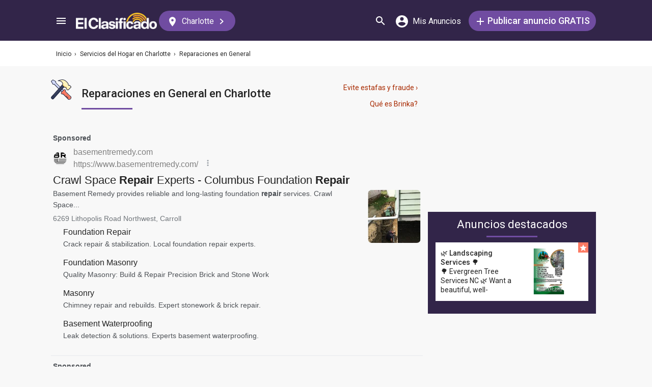

--- FILE ---
content_type: text/html; charset=UTF-8
request_url: https://syndicatedsearch.goog/afs/ads?sjk=ZpOb6XpsRHaYelbczUaEQw%3D%3D&adsafe=medium&adpage=1&channel=5366630475%2B2830617399%2Bec_resultMobile_animalesReptiles&client=pub-3937540948542251&q=Handyman%20and%20home%20repairs&r=m&type=0&oe=UTF-8&ie=UTF-8&fexp=21404%2C17300003%2C17301431%2C17301432%2C17301436%2C17301266%2C72717108&format=p2%7Cn3%7Cn5&ad=n8p2&nocache=9101768817605371&num=0&output=uds_ads_only&v=3&bsl=8&pac=0&u_his=2&u_tz=0&dt=1768817605396&u_w=1280&u_h=720&biw=1280&bih=720&psw=1280&psh=1929&frm=0&uio=-wi636-wi636-wi300&cont=adblock1%7Cadblock2%7Cadblock3&drt=0&jsid=csa&jsv=855242569&rurl=https%3A%2F%2Felclasificado.com%2Fcharlotte%2Fservicios-hogar%2Freparaciones
body_size: 20045
content:
<!doctype html><html lang="en"> <head> <style id="ssr-boilerplate">body{-webkit-text-size-adjust:100%; font-family:arial,sans-serif; margin:0;}.div{-webkit-box-flex:0 0; -webkit-flex-shrink:0; flex-shrink:0;max-width:100%;}.span:last-child, .div:last-child{-webkit-box-flex:1 0; -webkit-flex-shrink:1; flex-shrink:1;}.a{text-decoration:none; text-transform:none; color:inherit; display:inline-block;}.span{-webkit-box-flex:0 0; -webkit-flex-shrink:0; flex-shrink:0;display:inline-block; overflow:hidden; text-transform:none;}.img{border:none; max-width:100%; max-height:100%;}.i_{display:-ms-flexbox; display:-webkit-box; display:-webkit-flex; display:flex;-ms-flex-align:start; -webkit-box-align:start; -webkit-align-items:flex-start; align-items:flex-start;box-sizing:border-box; overflow:hidden;}.v_{-webkit-box-flex:1 0; -webkit-flex-shrink:1; flex-shrink:1;}.j_>span:last-child, .j_>div:last-child, .w_, .w_:last-child{-webkit-box-flex:0 0; -webkit-flex-shrink:0; flex-shrink:0;}.l_{-ms-overflow-style:none; scrollbar-width:none;}.l_::-webkit-scrollbar{display:none;}.s_{position:relative; display:inline-block;}.u_{position:absolute; top:0; left:0; height:100%; background-repeat:no-repeat; background-size:auto 100%;}.t_{display:block;}.r_{display:-ms-flexbox; display:-webkit-box; display:-webkit-flex; display:flex;-ms-flex-align:center; -webkit-box-align:center; -webkit-align-items:center; align-items:center;-ms-flex-pack:center; -webkit-box-pack:center; -webkit-justify-content:center; justify-content:center;}.q_{box-sizing:border-box; max-width:100%; max-height:100%; overflow:hidden;display:-ms-flexbox; display:-webkit-box; display:-webkit-flex; display:flex;-ms-flex-align:center; -webkit-box-align:center; -webkit-align-items:center; align-items:center;-ms-flex-pack:center; -webkit-box-pack:center; -webkit-justify-content:center; justify-content:center;}.n_{text-overflow:ellipsis; white-space:nowrap;}.p_{-ms-flex-negative:1; max-width: 100%;}.m_{overflow:hidden;}.o_{white-space:nowrap;}.x_{cursor:pointer;}.y_{display:none; position:absolute; z-index:1;}.k_>div:not(.y_) {display:-webkit-inline-box; display:-moz-inline-box; display:-ms-inline-flexbox; display:-webkit-inline-flex; display:inline-flex; vertical-align:middle;}.k_.topAlign>div{vertical-align:top;}.k_.centerAlign>div{vertical-align:middle;}.k_.bottomAlign>div{vertical-align:bottom;}.k_>span, .k_>a, .k_>img, .k_{display:inline; vertical-align:middle;}.si101:nth-of-type(5n+1) > .si141{border-left: #1f8a70 7px solid;}.rssAttrContainer ~ .si101:nth-of-type(5n+2) > .si141{border-left: #1f8a70 7px solid;}.si101:nth-of-type(5n+3) > .si141{border-left: #bedb39 7px solid;}.rssAttrContainer ~ .si101:nth-of-type(5n+4) > .si141{border-left: #bedb39 7px solid;}.si101:nth-of-type(5n+5) > .si141{border-left: #ffe11a 7px solid;}.rssAttrContainer ~ .si101:nth-of-type(5n+6) > .si141{border-left: #ffe11a 7px solid;}.si101:nth-of-type(5n+2) > .si141{border-left: #fd7400 7px solid;}.rssAttrContainer ~ .si101:nth-of-type(5n+3) > .si141{border-left: #fd7400 7px solid;}.si101:nth-of-type(5n+4) > .si141{border-left: #004358 7px solid;}.rssAttrContainer ~ .si101:nth-of-type(5n+5) > .si141{border-left: #004358 7px solid;}.z_{cursor:pointer;}.si130{display:inline; text-transform:inherit;}.flexAlignStart{-ms-flex-align:start; -webkit-box-align:start; -webkit-align-items:flex-start; align-items:flex-start;}.flexAlignBottom{-ms-flex-align:end; -webkit-box-align:end; -webkit-align-items:flex-end; align-items:flex-end;}.flexAlignCenter{-ms-flex-align:center; -webkit-box-align:center; -webkit-align-items:center; align-items:center;}.flexAlignStretch{-ms-flex-align:stretch; -webkit-box-align:stretch; -webkit-align-items:stretch; align-items:stretch;}.flexJustifyStart{-ms-flex-pack:start; -webkit-box-pack:start; -webkit-justify-content:flex-start; justify-content:flex-start;}.flexJustifyCenter{-ms-flex-pack:center; -webkit-box-pack:center; -webkit-justify-content:center; justify-content:center;}.flexJustifyEnd{-ms-flex-pack:end; -webkit-box-pack:end; -webkit-justify-content:flex-end; justify-content:flex-end;}</style>  <style>.si101{background-color:#f8f8f8;font-family:roboto,arial,sans-serif;font-size:14px;line-height:20px;padding-left:4px;padding-right:4px;padding-top:10px;color:#4d5156;}.si32{margin-bottom:15px;width:100%; -ms-flex-negative:1;-webkit-box-flex:1 0; -webkit-flex-shrink:1; flex-shrink:1;}.si33{width:100%; -ms-flex-negative:1;-webkit-box-flex:1 0; -webkit-flex-shrink:1; flex-shrink:1;}.si25{font-weight:700;border:0px solid #000000;font-size:14px;line-height:20px;margin-bottom:6px;color:808080;}.si28{font-size:16px;line-height:24px;margin-bottom:6px;color:#808080;}.si28:hover{text-decoration:underline;}.si35{height:100%;width:100%; -ms-flex-negative:1;-webkit-box-flex:1 0; -webkit-flex-shrink:1; flex-shrink:1;}.si36{height:100%;}.si38{height:48px;padding-bottom:10px;padding-right:12px;padding-top:10px;}.si39{border-radius:14px;border:1px solid #ECEDEF;height:28px;width:28px;}.si40{margin-bottom:0px;margin-left:0px;margin-right:0px;margin-top:0px;}.si41{height:100%;}.si47{height:100%;}.si49{margin-bottom:2px;margin-right:8px;}.si27{font-size:22px;line-height:26px;color:#232323;width:100%; -ms-flex-negative:1;-webkit-box-flex:1 0; -webkit-flex-shrink:1; flex-shrink:1;}.si27:hover{text-decoration:underline;}.si51{height:100%;width:100%; -ms-flex-negative:1;-webkit-box-flex:1 0; -webkit-flex-shrink:1; flex-shrink:1;}.si165{width:100%; -ms-flex-negative:1;-webkit-box-flex:1 0; -webkit-flex-shrink:1; flex-shrink:1;}.si81{padding-right:8px;width:100%; -ms-flex-negative:1;-webkit-box-flex:1 0; -webkit-flex-shrink:1; flex-shrink:1;}.si29{font-size:14px;line-height:22px;max-width:600px;}.si167{margin-top:6px;}.si163{margin-right:8px;}.si162{margin-top:6px;}.si91{margin-left:20px;}.si96{height:100%;padding-top:4px;}.si1{color:#70757a;}.si2{padding-left:0px;padding-right:3px;}.si5{border-radius:8px;}.si10{height:18px;margin-right:16px;width:18px;}.si11{color:#70757a;}.si14{margin-left:0px;margin-top:10px;}.si15{font-size:15px;color:#232323;}.si15:hover{text-decoration:underline;}.si17{font-size:14px;margin-bottom:2px;}.si18{color:#232323;}.si18:hover{text-decoration:underline;}.si19{color:#70757a;}.si69{max-width:104px;margin-left:8px;}.si70{padding-bottom:14px;padding-left:20px;padding-right:20px;padding-top:0px;}.si71{font-size:16px;line-height:26px;color:#232323;}.si71:hover{text-decoration:underline;}.si102{border-radius:8px;}.si103{height:24px;margin-right:16px;width:24px;}.si128{background-color:#e8eaed;height:1px;width:100%; -ms-flex-negative:1;-webkit-box-flex:1 0; -webkit-flex-shrink:1; flex-shrink:1;}div>div.si128:last-child{display:none;}.si130{font-weight:700;}.si148{padding-right:0px;}.si149{height:18px;padding-left:8px;width:30px;}.si151{font-size:22px;line-height:26px;padding-bottom:13px;padding-top:13px;color:#232323;}.si152{font-family:roboto,arial,sans-serif;font-size:14px;line-height:22px;padding-top:10px;color:#4d5156;}.si160{height:100%;margin-bottom:6px;}.si178{height:21px;width:21px;}.si179{border-radius:8px;max-height:231px;max-width:440px;margin-bottom:12px;margin-top:10px;}.si179 > .aa_{background-color:#000000; opacity:0.02999999932944775; bottom:0; top:0; right:0; left:0; position:absolute;}.si3{font-size:14px;}.si4{}.si4:hover{text-decoration:underline;}.si6{color:#232323;}.si8{}.si8:hover{text-decoration:underline;}.si9{font-size:14px;color:#232323;}.si21{color:#232323;}.si21:hover{text-decoration:underline;}.si22{}.si24{color:#808080;}.si31{color:#808080;}.si31:hover{text-decoration:underline;}.si155{}.y_{font-weight:400;background-color:#ffffff;border:1px solid #dddddd;font-family:sans-serif,arial,sans-serif;font-size:12px;line-height:12px;padding-bottom:5px;padding-left:5px;padding-right:5px;padding-top:5px;color:#666666;}.srSpaceChar{width:3px;}.srLink{}.srLink:hover{text-decoration:underline;}.si7{padding-bottom:3px;padding-left:6px;padding-right:4px;}.ctdRatingSpacer{width:3px;}.si16{padding-left:3px;padding-right:3px;}.sitelinksLeftColumn{padding-right:20px;}.sitelinksRightColumn{padding-left:20px;}.exp-sitelinks-container{padding-top:4px;}.priceExtensionChipsExpandoPriceHyphen{margin-left:5px;}.priceExtensionChipsPrice{margin-left:5px;margin-right:5px;}.promotionExtensionOccasion{font-weight:700;}.promotionExtensionLink{}.promotionExtensionLink:hover{text-decoration:underline;}</style> <meta content="NOINDEX, NOFOLLOW" name="ROBOTS"> <meta content="telephone=no" name="format-detection"> <meta content="origin" name="referrer"> <title>Ads by Google</title>   </head> <body>  <div id="adBlock">   <div id="ssrad-master" data-csa-needs-processing="1" data-num-ads="2" class="parent_container"><div class="i_ div si135" style="-ms-flex-direction:column; -webkit-box-orient:vertical; -webkit-flex-direction:column; flex-direction:column;-ms-flex-pack:start; -webkit-box-pack:start; -webkit-justify-content:flex-start; justify-content:flex-start;-ms-flex-align:stretch; -webkit-box-align:stretch; -webkit-align-items:stretch; align-items:stretch;" data-ad-container="1"><div id="e1" class="i_ div clicktrackedAd_js si101" style="-ms-flex-direction:column; -webkit-box-orient:vertical; -webkit-flex-direction:column; flex-direction:column;"><div class="i_ div si32" style="-ms-flex-direction:row; -webkit-box-orient:horizontal; -webkit-flex-direction:row; flex-direction:row;-ms-flex-pack:start; -webkit-box-pack:start; -webkit-justify-content:flex-start; justify-content:flex-start;-ms-flex-align:stretch; -webkit-box-align:stretch; -webkit-align-items:stretch; align-items:stretch;"><div class="i_ div si33" style="-ms-flex-direction:column; -webkit-box-orient:vertical; -webkit-flex-direction:column; flex-direction:column;-ms-flex-pack:start; -webkit-box-pack:start; -webkit-justify-content:flex-start; justify-content:flex-start;-ms-flex-align:stretch; -webkit-box-align:stretch; -webkit-align-items:stretch; align-items:stretch;"><div class="i_ div si34 w_" style="-ms-flex-direction:row; -webkit-box-orient:horizontal; -webkit-flex-direction:row; flex-direction:row;"><span class="p_ si25 span">Sponsored</span></div><div class="i_ div si28" style="-ms-flex-direction:row; -webkit-box-orient:horizontal; -webkit-flex-direction:row; flex-direction:row;"><div class="i_ div si35 v_" style="-ms-flex-direction:row; -webkit-box-orient:horizontal; -webkit-flex-direction:row; flex-direction:row;"><div class="i_ div si36" style="-ms-flex-direction:column; -webkit-box-orient:vertical; -webkit-flex-direction:column; flex-direction:column;-ms-flex-pack:center; -webkit-box-pack:center; -webkit-justify-content:center; justify-content:center;-ms-flex-align:stretch; -webkit-box-align:stretch; -webkit-align-items:stretch; align-items:stretch;"><div class="i_ div si37 v_" style="-ms-flex-direction:row; -webkit-box-orient:horizontal; -webkit-flex-direction:row; flex-direction:row;"><a href="https://syndicatedsearch.goog/aclk?sa=L&amp;ai=DChsSEwiy0LaIr5eSAxXVcUcBHeDuNYQYACICCAEQARoCcXU&amp;co=1&amp;ase=2&amp;gclid=EAIaIQobChMIstC2iK-XkgMV1XFHAR3g7jWEEAAYASAAEgJ_YfD_BwE&amp;cid=[base64]&amp;cce=2&amp;category=acrcp_v1_33&amp;sig=AOD64_1i5PqYvYz3r5T5mONAuR_Euwq2QQ&amp;q&amp;nis=4&amp;adurl=https://basementremedy.com?tm%3Dtt%26ap%3Dgads%26aaid%3Dada79yx7IdhEk%26gad_source%3D5%26gad_campaignid%3D23296882992" data-nb="1" attributionsrc="" data-set-target="1" target="_top" class="i_ a si38 w_" style="-ms-flex-direction:column; -webkit-box-orient:vertical; -webkit-flex-direction:column; flex-direction:column;-ms-flex-pack:center; -webkit-box-pack:center; -webkit-justify-content:center; justify-content:center;-ms-flex-align:center; -webkit-box-align:center; -webkit-align-items:center; align-items:center;"><div class="i_ div si39" style="-ms-flex-direction:row; -webkit-box-orient:horizontal; -webkit-flex-direction:row; flex-direction:row;"><div class="div q_ si40"><img src="https://tpc.googlesyndication.com/simgad/17575760836751768396?sqp=-oaymwEKCCgQKCABUAFYAQ&amp;rs=AOga4qk6FZ3lcPVGm88fR1RzWZf5By6r9w" alt="" loading="lazy" class="img"></div></div></a><div class="i_ div si41" style="-ms-flex-direction:column; -webkit-box-orient:vertical; -webkit-flex-direction:column; flex-direction:column;-ms-flex-pack:center; -webkit-box-pack:center; -webkit-justify-content:center; justify-content:center;-ms-flex-align:stretch; -webkit-box-align:stretch; -webkit-align-items:stretch; align-items:stretch;"><a class="m_ n_ si42 a" data-lines="1" data-truncate="0" href="https://syndicatedsearch.goog/aclk?sa=L&amp;ai=DChsSEwiy0LaIr5eSAxXVcUcBHeDuNYQYACICCAEQARoCcXU&amp;co=1&amp;ase=2&amp;gclid=EAIaIQobChMIstC2iK-XkgMV1XFHAR3g7jWEEAAYASAAEgJ_YfD_BwE&amp;cid=[base64]&amp;cce=2&amp;category=acrcp_v1_33&amp;sig=AOD64_1i5PqYvYz3r5T5mONAuR_Euwq2QQ&amp;q&amp;nis=4&amp;adurl=https://basementremedy.com?tm%3Dtt%26ap%3Dgads%26aaid%3Dada79yx7IdhEk%26gad_source%3D5%26gad_campaignid%3D23296882992" data-nb="1" attributionsrc="" data-set-target="1" target="_top">basementremedy.com</a><div class="i_ div si43" style="-ms-flex-direction:row; -webkit-box-orient:horizontal; -webkit-flex-direction:row; flex-direction:row;"><a class="m_ n_ si44 v_ a" data-lines="1" data-truncate="0" href="https://syndicatedsearch.goog/aclk?sa=L&amp;ai=DChsSEwiy0LaIr5eSAxXVcUcBHeDuNYQYACICCAEQARoCcXU&amp;co=1&amp;ase=2&amp;gclid=EAIaIQobChMIstC2iK-XkgMV1XFHAR3g7jWEEAAYASAAEgJ_YfD_BwE&amp;cid=[base64]&amp;cce=2&amp;category=acrcp_v1_33&amp;sig=AOD64_1i5PqYvYz3r5T5mONAuR_Euwq2QQ&amp;q&amp;nis=4&amp;adurl=https://basementremedy.com?tm%3Dtt%26ap%3Dgads%26aaid%3Dada79yx7IdhEk%26gad_source%3D5%26gad_campaignid%3D23296882992" data-nb="1" attributionsrc="" data-set-target="1" target="_top">https://www.basementremedy.com/</a><div class="i_ div si45 w_" style="-ms-flex-direction:row; -webkit-box-orient:horizontal; -webkit-flex-direction:row; flex-direction:row;"><div class="i_ div w_" style="-ms-flex-direction:row; -webkit-box-orient:horizontal; -webkit-flex-direction:row; flex-direction:row;-ms-flex-pack:center; -webkit-box-pack:center; -webkit-justify-content:center; justify-content:center;-ms-flex-align:center; -webkit-box-align:center; -webkit-align-items:center; align-items:center;"><a href="https://adssettings.google.com/whythisad?source=afs_3p&amp;reasons=[base64]&amp;hl=en&amp;opi=122715837" data-notrack="true" data-set-target="1" target="_top" class="a q_ si149"><img src="https://www.google.com/images/afs/snowman.png" alt="" loading="lazy" class="img" data-pingback-type="wtac"></a></div></div></div></div></div></div></div><div class="i_ div si47 w_" style="-ms-flex-direction:row; -webkit-box-orient:horizontal; -webkit-flex-direction:row; flex-direction:row;-ms-flex-pack:center; -webkit-box-pack:center; -webkit-justify-content:center; justify-content:center;-ms-flex-align:center; -webkit-box-align:center; -webkit-align-items:center; align-items:center;"></div></div><div class="i_ div si49" style="-ms-flex-direction:column; -webkit-box-orient:vertical; -webkit-flex-direction:column; flex-direction:column;"><a class="p_ si27 a" href="https://syndicatedsearch.goog/aclk?sa=L&amp;ai=DChsSEwiy0LaIr5eSAxXVcUcBHeDuNYQYACICCAEQARoCcXU&amp;co=1&amp;ase=2&amp;gclid=EAIaIQobChMIstC2iK-XkgMV1XFHAR3g7jWEEAAYASAAEgJ_YfD_BwE&amp;cid=[base64]&amp;cce=2&amp;category=acrcp_v1_33&amp;sig=AOD64_1i5PqYvYz3r5T5mONAuR_Euwq2QQ&amp;q&amp;nis=4&amp;adurl=https://basementremedy.com?tm%3Dtt%26ap%3Dgads%26aaid%3Dada79yx7IdhEk%26gad_source%3D5%26gad_campaignid%3D23296882992" data-nb="0" attributionsrc="" data-set-target="1" target="_top"><span data-lines="2" data-truncate="0" class="span" style="display: -webkit-box; -webkit-box-orient: vertical; overflow: hidden; -webkit-line-clamp: 2; ">Crawl Space <span style='display:inline;text-transform:inherit;' class="si130 span">Repair</span> Experts - Columbus Foundation <span style='display:inline;text-transform:inherit;' class="si130 span">Repair</span></span></a></div><div class="i_ div si50" style="-ms-flex-direction:row; -webkit-box-orient:horizontal; -webkit-flex-direction:row; flex-direction:row;-ms-flex-pack:start; -webkit-box-pack:start; -webkit-justify-content:flex-start; justify-content:flex-start;-ms-flex-align:stretch; -webkit-box-align:stretch; -webkit-align-items:stretch; align-items:stretch;"><div class="i_ div si51 v_" style="-ms-flex-direction:column; -webkit-box-orient:vertical; -webkit-flex-direction:column; flex-direction:column;"><div class="i_ div si165" style="-ms-flex-direction:row; -webkit-box-orient:horizontal; -webkit-flex-direction:row; flex-direction:row;"><div class="i_ div si81 v_" style="-ms-flex-direction:column; -webkit-box-orient:vertical; -webkit-flex-direction:column; flex-direction:column;"><span class="p_ si29 span"><span data-lines="4" data-truncate="0" class="span" style="display: -webkit-box; -webkit-box-orient: vertical; overflow: hidden; -webkit-line-clamp: 4; ">Basement Remedy provides reliable and long-lasting foundation <span style='display:inline;text-transform:inherit;' class="si130 span">repair</span> services. Crawl Space...</span></span></div></div><div class="i_ div si162" style="-ms-flex-direction:column; -webkit-box-orient:vertical; -webkit-flex-direction:column; flex-direction:column;"><span class="p_ si11 span">6269 Lithopolis Road Northwest, Carroll</span></div><div class="i_ div si85" style="-ms-flex-direction:row; -webkit-box-orient:horizontal; -webkit-flex-direction:row; flex-direction:row;"><div class="i_ div exp-sitelinks-container" style="-ms-flex-direction:column; -webkit-box-orient:vertical; -webkit-flex-direction:column; flex-direction:column;"><div class="i_ div si70" style="-ms-flex-direction:column; -webkit-box-orient:vertical; -webkit-flex-direction:column; flex-direction:column;-ms-flex-pack:start; -webkit-box-pack:start; -webkit-justify-content:flex-start; justify-content:flex-start;-ms-flex-align:stretch; -webkit-box-align:stretch; -webkit-align-items:stretch; align-items:stretch;"><a class="m_ n_ si71 a" data-lines="1" data-truncate="0" href="https://syndicatedsearch.goog/aclk?sa=L&amp;ai=DChsSEwiy0LaIr5eSAxXVcUcBHeDuNYQYACICCAEQDBoCcXU&amp;co=1&amp;ase=2&amp;gclid=EAIaIQobChMIstC2iK-XkgMV1XFHAR3g7jWEEAAYASABEgLiGfD_BwE&amp;cid=[base64]&amp;cce=2&amp;category=acrcp_v1_33&amp;sig=AOD64_3GC_MpeyUMQGyLPciQsjN740jnkg&amp;nis=4&amp;adurl=https://basementremedy.com/service/home/?tm%3Dtt%26ap%3Dgads%26aaid%3Dada79yx7IdhEk%26gad_source%3D5%26gad_campaignid%3D23296882992" data-nb="6" attributionsrc="" data-set-target="1" target="_top">Foundation Repair</a><span data-lines="1" data-truncate="0" class="m_ n_ si72 span">Crack repair &amp; stabilization. Local foundation repair experts.</span></div><div class="i_ div si70" style="-ms-flex-direction:column; -webkit-box-orient:vertical; -webkit-flex-direction:column; flex-direction:column;-ms-flex-pack:start; -webkit-box-pack:start; -webkit-justify-content:flex-start; justify-content:flex-start;-ms-flex-align:stretch; -webkit-box-align:stretch; -webkit-align-items:stretch; align-items:stretch;"><a class="m_ n_ si71 a" data-lines="1" data-truncate="0" href="https://syndicatedsearch.goog/aclk?sa=L&amp;ai=DChsSEwiy0LaIr5eSAxXVcUcBHeDuNYQYACICCAEQERoCcXU&amp;co=1&amp;ase=2&amp;gclid=EAIaIQobChMIstC2iK-XkgMV1XFHAR3g7jWEEAAYASACEgKprPD_BwE&amp;cid=[base64]&amp;cce=2&amp;category=acrcp_v1_33&amp;sig=AOD64_2zk0-1THyJeblU3o7uH0S-ipdqSA&amp;nis=4&amp;adurl=https://basementremedy.com/masonry/?tm%3Dtt%26ap%3Dgads%26aaid%3Dada79yx7IdhEk%26gad_source%3D5%26gad_campaignid%3D23296882992" data-nb="6" attributionsrc="" data-set-target="1" target="_top">Foundation Masonry</a><span data-lines="1" data-truncate="0" class="m_ n_ si72 span">Quality Masonry: Build &amp; Repair Precision Brick and Stone Work</span></div><div class="i_ div si70" style="-ms-flex-direction:column; -webkit-box-orient:vertical; -webkit-flex-direction:column; flex-direction:column;-ms-flex-pack:start; -webkit-box-pack:start; -webkit-justify-content:flex-start; justify-content:flex-start;-ms-flex-align:stretch; -webkit-box-align:stretch; -webkit-align-items:stretch; align-items:stretch;"><a class="m_ n_ si71 a" data-lines="1" data-truncate="0" href="https://syndicatedsearch.goog/aclk?sa=L&amp;ai=DChsSEwiy0LaIr5eSAxXVcUcBHeDuNYQYACICCAEQFhoCcXU&amp;co=1&amp;ase=2&amp;gclid=EAIaIQobChMIstC2iK-XkgMV1XFHAR3g7jWEEAAYASADEgKwRvD_BwE&amp;cid=[base64]&amp;cce=2&amp;category=acrcp_v1_33&amp;sig=AOD64_2fbjNuoJec6i0hzZCYa-o9sP7zvA&amp;nis=4&amp;adurl=https://basementremedy.com/masonry?tm%3Dtt%26ap%3Dgads%26aaid%3Dada79yx7IdhEk%26gad_source%3D5%26gad_campaignid%3D23296882992" data-nb="6" attributionsrc="" data-set-target="1" target="_top">Masonry</a><span data-lines="1" data-truncate="0" class="m_ n_ si72 span">Chimney repair and rebuilds. Expert stonework &amp; brick repair.</span></div><div class="i_ div si70" style="-ms-flex-direction:column; -webkit-box-orient:vertical; -webkit-flex-direction:column; flex-direction:column;-ms-flex-pack:start; -webkit-box-pack:start; -webkit-justify-content:flex-start; justify-content:flex-start;-ms-flex-align:stretch; -webkit-box-align:stretch; -webkit-align-items:stretch; align-items:stretch;"><a class="m_ n_ si71 a" data-lines="1" data-truncate="0" href="https://syndicatedsearch.goog/aclk?sa=L&amp;ai=DChsSEwiy0LaIr5eSAxXVcUcBHeDuNYQYACICCAEQGRoCcXU&amp;co=1&amp;ase=2&amp;gclid=EAIaIQobChMIstC2iK-XkgMV1XFHAR3g7jWEEAAYASAEEgL8Q_D_BwE&amp;cid=[base64]&amp;cce=2&amp;category=acrcp_v1_33&amp;sig=AOD64_1OufiOI9PMuJZltc80qXYNBfaLfw&amp;nis=4&amp;adurl=https://basementremedy.com/service/about-us/?tm%3Dtt%26ap%3Dgads%26aaid%3Dada79yx7IdhEk%26gad_source%3D5%26gad_campaignid%3D23296882992" data-nb="6" attributionsrc="" data-set-target="1" target="_top">Basement Waterproofing</a><span data-lines="1" data-truncate="0" class="m_ n_ si72 span">Leak detection &amp; solutions. Experts basement waterproofing.</span></div></div></div></div><div class="i_ div si96 w_" style="-ms-flex-direction:row; -webkit-box-orient:horizontal; -webkit-flex-direction:row; flex-direction:row;"><div class="i_ div si69" style="-ms-flex-direction:row; -webkit-box-orient:horizontal; -webkit-flex-direction:row; flex-direction:row;-ms-flex-pack:center; -webkit-box-pack:center; -webkit-justify-content:center; justify-content:center;-ms-flex-align:center; -webkit-box-align:center; -webkit-align-items:center; align-items:center;"><a href="https://syndicatedsearch.goog/aclk?sa=L&amp;ai=DChsSEwiy0LaIr5eSAxXVcUcBHeDuNYQYACICCAEQLhoCcXU&amp;co=1&amp;ase=2&amp;gclid=EAIaIQobChMIstC2iK-XkgMV1XFHAR3g7jWEEAAYASAWEgKWcvD_BwE&amp;cid=[base64]&amp;cce=2&amp;category=acrcp_v1_33&amp;sig=AOD64_0ePmcr-Iyi6tk7Stz792RVCwTD0w&amp;nis=4&amp;adurl=https://basementremedy.com?tm%3Dtt%26ap%3Dgads%26aaid%3Dada79yx7IdhEk%26gad_source%3D5%26gad_campaignid%3D23296882992" data-nb="9" attributionsrc="" data-set-target="1" target="_top" aria-hidden="true" tabindex="-1" class="a q_ si102"><img src="https://tpc.googlesyndication.com/simgad/9428403853029397523?sqp=-oaymwEMCMgBEMgBIAFQAVgB&amp;rs=AOga4qlPV93TSKuk-iQ9GK5wYfzAuMwLXA" alt="" loading="lazy" class="img"></a></div></div></div></div></div></div><div class="i_ div si128" style="-ms-flex-direction:row; -webkit-box-orient:horizontal; -webkit-flex-direction:row; flex-direction:row;"></div><div id="e2" class="i_ div clicktrackedAd_js si101" style="-ms-flex-direction:column; -webkit-box-orient:vertical; -webkit-flex-direction:column; flex-direction:column;"><div class="i_ div si32" style="-ms-flex-direction:row; -webkit-box-orient:horizontal; -webkit-flex-direction:row; flex-direction:row;-ms-flex-pack:start; -webkit-box-pack:start; -webkit-justify-content:flex-start; justify-content:flex-start;-ms-flex-align:stretch; -webkit-box-align:stretch; -webkit-align-items:stretch; align-items:stretch;"><div class="i_ div si33" style="-ms-flex-direction:column; -webkit-box-orient:vertical; -webkit-flex-direction:column; flex-direction:column;-ms-flex-pack:start; -webkit-box-pack:start; -webkit-justify-content:flex-start; justify-content:flex-start;-ms-flex-align:stretch; -webkit-box-align:stretch; -webkit-align-items:stretch; align-items:stretch;"><div class="i_ div si34 w_" style="-ms-flex-direction:row; -webkit-box-orient:horizontal; -webkit-flex-direction:row; flex-direction:row;"><span class="p_ si25 span">Sponsored</span></div><div class="i_ div si28" style="-ms-flex-direction:row; -webkit-box-orient:horizontal; -webkit-flex-direction:row; flex-direction:row;"><div class="i_ div si35 v_" style="-ms-flex-direction:row; -webkit-box-orient:horizontal; -webkit-flex-direction:row; flex-direction:row;"><div class="i_ div si36" style="-ms-flex-direction:column; -webkit-box-orient:vertical; -webkit-flex-direction:column; flex-direction:column;-ms-flex-pack:center; -webkit-box-pack:center; -webkit-justify-content:center; justify-content:center;-ms-flex-align:stretch; -webkit-box-align:stretch; -webkit-align-items:stretch; align-items:stretch;"><div class="i_ div si37 v_" style="-ms-flex-direction:row; -webkit-box-orient:horizontal; -webkit-flex-direction:row; flex-direction:row;"><a href="https://syndicatedsearch.goog/aclk?sa=L&amp;pf=1&amp;ai=DChsSEwiy0LaIr5eSAxXVcUcBHeDuNYQYACICCAEQCBoCcXU&amp;co=1&amp;ase=2&amp;gclid=EAIaIQobChMIstC2iK-XkgMV1XFHAR3g7jWEEAAYAiAAEgK6I_D_BwE&amp;cid=[base64]&amp;cce=2&amp;category=acrcp_v1_32&amp;sig=AOD64_2DdJrWVNwPUP-RZ1YykfeszSRO3g&amp;q&amp;nis=4&amp;adurl=https://match.angi.com/dmtm/34202219?kw_id%3Dsmall%2520home%2520repair%26c_id%3D548088125668%26dev_id%3Dc%26entry_point_id%3D34202219%26iv_%3D__iv_p_1_a_9266811294_g_94277054136_w_kwd-451233770_h_1023640_ii__d_c_v__n_s_c_548088125668_l__t__e__r__vi__%26m%3Dcammgsemal%26entry_point_id%3D34202219%26disablegtm%3Dtrue%26sem%3Dtrue%26gad_source%3D5%26gad_campaignid%3D9266811294%26gclid%3DEAIaIQobChMIstC2iK-XkgMV1XFHAR3g7jWEEAAYAiAAEgK6I_D_BwE" data-nb="1" attributionsrc="" data-set-target="1" target="_top" class="i_ a si38 w_" style="-ms-flex-direction:column; -webkit-box-orient:vertical; -webkit-flex-direction:column; flex-direction:column;-ms-flex-pack:center; -webkit-box-pack:center; -webkit-justify-content:center; justify-content:center;-ms-flex-align:center; -webkit-box-align:center; -webkit-align-items:center; align-items:center;"><div class="i_ div si39" style="-ms-flex-direction:row; -webkit-box-orient:horizontal; -webkit-flex-direction:row; flex-direction:row;"><div class="div q_ si40"><img src="https://tpc.googlesyndication.com/simgad/2448128976452091529?sqp=-oaymwEKCCgQKCABUAFYAQ&amp;rs=AOga4qnd6izYH9nVxjLyCab1U9PxbIvMrQ" alt="" loading="lazy" class="img"></div></div></a><div class="i_ div si41" style="-ms-flex-direction:column; -webkit-box-orient:vertical; -webkit-flex-direction:column; flex-direction:column;-ms-flex-pack:center; -webkit-box-pack:center; -webkit-justify-content:center; justify-content:center;-ms-flex-align:stretch; -webkit-box-align:stretch; -webkit-align-items:stretch; align-items:stretch;"><a class="m_ n_ si42 a" data-lines="1" data-truncate="0" href="https://syndicatedsearch.goog/aclk?sa=L&amp;pf=1&amp;ai=DChsSEwiy0LaIr5eSAxXVcUcBHeDuNYQYACICCAEQCBoCcXU&amp;co=1&amp;ase=2&amp;gclid=EAIaIQobChMIstC2iK-XkgMV1XFHAR3g7jWEEAAYAiAAEgK6I_D_BwE&amp;cid=[base64]&amp;cce=2&amp;category=acrcp_v1_32&amp;sig=AOD64_2DdJrWVNwPUP-RZ1YykfeszSRO3g&amp;q&amp;nis=4&amp;adurl=https://match.angi.com/dmtm/34202219?kw_id%3Dsmall%2520home%2520repair%26c_id%3D548088125668%26dev_id%3Dc%26entry_point_id%3D34202219%26iv_%3D__iv_p_1_a_9266811294_g_94277054136_w_kwd-451233770_h_1023640_ii__d_c_v__n_s_c_548088125668_l__t__e__r__vi__%26m%3Dcammgsemal%26entry_point_id%3D34202219%26disablegtm%3Dtrue%26sem%3Dtrue%26gad_source%3D5%26gad_campaignid%3D9266811294%26gclid%3DEAIaIQobChMIstC2iK-XkgMV1XFHAR3g7jWEEAAYAiAAEgK6I_D_BwE" data-nb="1" attributionsrc="" data-set-target="1" target="_top">Angi</a><div class="i_ div si43" style="-ms-flex-direction:row; -webkit-box-orient:horizontal; -webkit-flex-direction:row; flex-direction:row;"><a class="m_ n_ si44 v_ a" data-lines="1" data-truncate="0" href="https://syndicatedsearch.goog/aclk?sa=L&amp;pf=1&amp;ai=DChsSEwiy0LaIr5eSAxXVcUcBHeDuNYQYACICCAEQCBoCcXU&amp;co=1&amp;ase=2&amp;gclid=EAIaIQobChMIstC2iK-XkgMV1XFHAR3g7jWEEAAYAiAAEgK6I_D_BwE&amp;cid=[base64]&amp;cce=2&amp;category=acrcp_v1_32&amp;sig=AOD64_2DdJrWVNwPUP-RZ1YykfeszSRO3g&amp;q&amp;nis=4&amp;adurl=https://match.angi.com/dmtm/34202219?kw_id%3Dsmall%2520home%2520repair%26c_id%3D548088125668%26dev_id%3Dc%26entry_point_id%3D34202219%26iv_%3D__iv_p_1_a_9266811294_g_94277054136_w_kwd-451233770_h_1023640_ii__d_c_v__n_s_c_548088125668_l__t__e__r__vi__%26m%3Dcammgsemal%26entry_point_id%3D34202219%26disablegtm%3Dtrue%26sem%3Dtrue%26gad_source%3D5%26gad_campaignid%3D9266811294%26gclid%3DEAIaIQobChMIstC2iK-XkgMV1XFHAR3g7jWEEAAYAiAAEgK6I_D_BwE" data-nb="1" attributionsrc="" data-set-target="1" target="_top">https://www.angi.com/</a><div class="i_ div si45 w_" style="-ms-flex-direction:row; -webkit-box-orient:horizontal; -webkit-flex-direction:row; flex-direction:row;"><div class="i_ div w_" style="-ms-flex-direction:row; -webkit-box-orient:horizontal; -webkit-flex-direction:row; flex-direction:row;-ms-flex-pack:center; -webkit-box-pack:center; -webkit-justify-content:center; justify-content:center;-ms-flex-align:center; -webkit-box-align:center; -webkit-align-items:center; align-items:center;"><a href="https://adssettings.google.com/whythisad?source=afs_3p&amp;reasons=[base64]&amp;hl=en&amp;opi=122715837" data-notrack="true" data-set-target="1" target="_top" class="a q_ si149"><img src="https://www.google.com/images/afs/snowman.png" alt="" loading="lazy" class="img" data-pingback-type="wtac"></a></div></div></div></div></div></div></div><div class="i_ div si47 w_" style="-ms-flex-direction:row; -webkit-box-orient:horizontal; -webkit-flex-direction:row; flex-direction:row;-ms-flex-pack:center; -webkit-box-pack:center; -webkit-justify-content:center; justify-content:center;-ms-flex-align:center; -webkit-box-align:center; -webkit-align-items:center; align-items:center;"></div></div><div class="i_ div si49" style="-ms-flex-direction:column; -webkit-box-orient:vertical; -webkit-flex-direction:column; flex-direction:column;"><a class="p_ si27 a" href="https://syndicatedsearch.goog/aclk?sa=L&amp;pf=1&amp;ai=DChsSEwiy0LaIr5eSAxXVcUcBHeDuNYQYACICCAEQCBoCcXU&amp;co=1&amp;ase=2&amp;gclid=EAIaIQobChMIstC2iK-XkgMV1XFHAR3g7jWEEAAYAiAAEgK6I_D_BwE&amp;cid=[base64]&amp;cce=2&amp;category=acrcp_v1_32&amp;sig=AOD64_2DdJrWVNwPUP-RZ1YykfeszSRO3g&amp;q&amp;nis=4&amp;adurl=https://match.angi.com/dmtm/34202219?kw_id%3Dsmall%2520home%2520repair%26c_id%3D548088125668%26dev_id%3Dc%26entry_point_id%3D34202219%26iv_%3D__iv_p_1_a_9266811294_g_94277054136_w_kwd-451233770_h_1023640_ii__d_c_v__n_s_c_548088125668_l__t__e__r__vi__%26m%3Dcammgsemal%26entry_point_id%3D34202219%26disablegtm%3Dtrue%26sem%3Dtrue%26gad_source%3D5%26gad_campaignid%3D9266811294%26gclid%3DEAIaIQobChMIstC2iK-XkgMV1XFHAR3g7jWEEAAYAiAAEgK6I_D_BwE" data-nb="0" attributionsrc="" data-set-target="1" target="_top"><span data-lines="2" data-truncate="0" class="span" style="display: -webkit-box; -webkit-box-orient: vertical; overflow: hidden; -webkit-line-clamp: 2; ">Small <span style='display:inline;text-transform:inherit;' class="si130 span">Home Repair</span></span></a></div><div class="i_ div si50" style="-ms-flex-direction:row; -webkit-box-orient:horizontal; -webkit-flex-direction:row; flex-direction:row;-ms-flex-pack:start; -webkit-box-pack:start; -webkit-justify-content:flex-start; justify-content:flex-start;-ms-flex-align:stretch; -webkit-box-align:stretch; -webkit-align-items:stretch; align-items:stretch;"><div class="i_ div si51 v_" style="-ms-flex-direction:column; -webkit-box-orient:vertical; -webkit-flex-direction:column; flex-direction:column;"><div class="i_ div si165" style="-ms-flex-direction:row; -webkit-box-orient:horizontal; -webkit-flex-direction:row; flex-direction:row;"><div class="i_ div si81 v_" style="-ms-flex-direction:column; -webkit-box-orient:vertical; -webkit-flex-direction:column; flex-direction:column;"><span class="p_ si29 span"><span data-lines="4" data-truncate="0" class="span" style="display: -webkit-box; -webkit-box-orient: vertical; overflow: hidden; -webkit-line-clamp: 4; ">Don&#39;t Overpay, Compare Pros - Angi helps you compare multiple local pros, 
fast! Enter your zip &amp; find pros in minutes. Compare multiple <span style='display:inline;text-transform:inherit;' class="si130 span">home</span> service pros with reviews from your neighbors. 5-Star Rated Pros. True 
Cost Guides.</span></span><div class="i_ div si167" style="-ms-flex-direction:row; -webkit-box-orient:horizontal; -webkit-flex-direction:row; flex-direction:row;"><div class="i_ div si1" style="-ms-flex-direction:row; -webkit-box-orient:horizontal; -webkit-flex-direction:row; flex-direction:row;-ms-flex-pack:start; -webkit-box-pack:start; -webkit-justify-content:flex-start; justify-content:flex-start;-ms-flex-align:center; -webkit-box-align:center; -webkit-align-items:center; align-items:center;"><div class="r_ si2 div"><div class="s_ div"><img src="https://www.google.com/images/afs/sr-star-off.png" loading="lazy" class="t_ img" role="none"/><div class="u_ div" style="background-image: url(https://www.google.com/images/afs/sr-star-on.png); width: 93.99999618530273%" role="img" loading="lazy" aria-label="Rated 4.7 out of 5,"></div></div></div><div class="i_ div" style="-ms-flex-direction:row; -webkit-box-orient:horizontal; -webkit-flex-direction:row; flex-direction:row;"><div class="i_ div srLink" style="-ms-flex-direction:row; -webkit-box-orient:horizontal; -webkit-flex-direction:row; flex-direction:row;"><a class="m_ o_ si3 a" data-lines="1" data-truncate="0" href="https://www.google.com/shopping/ratings/account/metrics?q=angi.com&amp;c=US&amp;v=19" data-notrack="true" data-set-target="1" target="_top">rating</a></div><div class="i_ div srSpaceChar" style="-ms-flex-direction:row; -webkit-box-orient:horizontal; -webkit-flex-direction:row; flex-direction:row;"></div><span data-lines="1" data-truncate="1" class="m_ o_ si3 span">for angi.com</span></div></div></div></div></div><div class="i_ div si85" style="-ms-flex-direction:row; -webkit-box-orient:horizontal; -webkit-flex-direction:row; flex-direction:row;"><div class="i_ div si90" style="-ms-flex-direction:row; -webkit-box-orient:horizontal; -webkit-flex-direction:row; flex-direction:row;-ms-flex-pack:start; -webkit-box-pack:start; -webkit-justify-content:flex-start; justify-content:flex-start;-ms-flex-align:end; -webkit-box-align:end; -webkit-align-items:flex-end; align-items:flex-end;"><div class="i_ div si91" style="-ms-flex-direction:row; -webkit-box-orient:horizontal; -webkit-flex-direction:row; flex-direction:row;"><div class="i_ div si14" style="-ms-flex-direction:row; -webkit-box-orient:horizontal; -webkit-flex-direction:row; flex-direction:row;"><div class="i_ div sitelinksTextContainer" style="-ms-flex-direction:row; -webkit-box-orient:horizontal; -webkit-flex-direction:row; flex-direction:row;-ms-flex-pack:start; -webkit-box-pack:start; -webkit-justify-content:flex-start; justify-content:flex-start;-ms-flex-align:start; -webkit-box-align:start; -webkit-align-items:flex-start; align-items:flex-start;"><div class="i_ div sitelinksLeftColumn" style="-ms-flex-direction:column; -webkit-box-orient:vertical; -webkit-flex-direction:column; flex-direction:column;-ms-flex-pack:start; -webkit-box-pack:start; -webkit-justify-content:flex-start; justify-content:flex-start;-ms-flex-align:stretch; -webkit-box-align:stretch; -webkit-align-items:stretch; align-items:stretch;"><a class="m_ n_ si15 a" data-lines="1" data-truncate="0" href="https://syndicatedsearch.goog/aclk?sa=L&amp;pf=1&amp;ai=DChsSEwiy0LaIr5eSAxXVcUcBHeDuNYQYACICCAEQDxoCcXU&amp;co=1&amp;ase=2&amp;gclid=EAIaIQobChMIstC2iK-XkgMV1XFHAR3g7jWEEAAYAiABEgKQ4_D_BwE&amp;cid=[base64]&amp;cce=2&amp;category=acrcp_v1_32&amp;sig=AOD64_2hK5Duz4A3v6YYVIOfBSPTDU8qrA&amp;nis=4&amp;adurl=https://request.angi.com/service-request/task/61240?m%3Dcammgsemal%26iv_%3D__iv_p_1_a_9266811294_g_94277054136_w_kwd-451233770_h_1023640_ii__d_c_v__n_s_c_548088125668_l__t__e__r__vi__%26m%3Dcammgsemal%26entry_point_id%3D34202219%26disablegtm%3Dtrue%26sem%3Dtrue%26gad_source%3D5%26gad_campaignid%3D9266811294%26gclid%3DEAIaIQobChMIstC2iK-XkgMV1XFHAR3g7jWEEAAYAiABEgKQ4_D_BwE" data-nb="6" attributionsrc="" data-set-target="1" target="_top">Interior House Cleaning</a><a class="m_ n_ si15 a" data-lines="1" data-truncate="0" href="https://syndicatedsearch.goog/aclk?sa=L&amp;pf=1&amp;ai=DChsSEwiy0LaIr5eSAxXVcUcBHeDuNYQYACICCAEQFRoCcXU&amp;co=1&amp;ase=2&amp;gclid=EAIaIQobChMIstC2iK-XkgMV1XFHAR3g7jWEEAAYAiADEgJKCvD_BwE&amp;cid=[base64]&amp;cce=2&amp;category=acrcp_v1_32&amp;sig=AOD64_2th9CUYrNIPG1JP9w3jaUPLxPKzg&amp;nis=4&amp;adurl=https://request.angi.com/service-request/task/40062?m%3Dcammgsemal%26iv_%3D__iv_p_1_a_9266811294_g_94277054136_w_kwd-451233770_h_1023640_ii__d_c_v__n_s_c_548088125668_l__t__e__r__vi__%26m%3Dcammgsemal%26entry_point_id%3D34202219%26disablegtm%3Dtrue%26sem%3Dtrue%26gad_source%3D5%26gad_campaignid%3D9266811294%26gclid%3DEAIaIQobChMIstC2iK-XkgMV1XFHAR3g7jWEEAAYAiADEgJKCvD_BwE" data-nb="6" attributionsrc="" data-set-target="1" target="_top">Home Repair Contractors</a></div><div class="i_ div sitelinksRightColumn" style="-ms-flex-direction:column; -webkit-box-orient:vertical; -webkit-flex-direction:column; flex-direction:column;-ms-flex-pack:start; -webkit-box-pack:start; -webkit-justify-content:flex-start; justify-content:flex-start;-ms-flex-align:stretch; -webkit-box-align:stretch; -webkit-align-items:stretch; align-items:stretch;"><a class="m_ n_ si15 a" data-lines="1" data-truncate="0" href="https://syndicatedsearch.goog/aclk?sa=L&amp;pf=1&amp;ai=DChsSEwiy0LaIr5eSAxXVcUcBHeDuNYQYACICCAEQExoCcXU&amp;co=1&amp;ase=2&amp;gclid=EAIaIQobChMIstC2iK-XkgMV1XFHAR3g7jWEEAAYAiACEgJeuvD_BwE&amp;cid=[base64]&amp;cce=2&amp;category=acrcp_v1_32&amp;sig=AOD64_3wFpH0Q4aKX1MgRYA2vzfnYfVxmw&amp;nis=4&amp;adurl=https://www.angi.com/how-it-works.htm?m%3Dcammgsemal%26iv_%3D__iv_p_1_a_9266811294_g_94277054136_w_kwd-451233770_h_1023640_ii__d_c_v__n_s_c_548088125668_l__t__e__r__vi__%26m%3Dcammgsemal%26entry_point_id%3D34202219%26disablegtm%3Dtrue%26sem%3Dtrue%26gad_source%3D5%26gad_campaignid%3D9266811294%26gclid%3DEAIaIQobChMIstC2iK-XkgMV1XFHAR3g7jWEEAAYAiACEgJeuvD_BwE" data-nb="6" attributionsrc="" data-set-target="1" target="_top">How It Works</a><a class="m_ n_ si15 a" data-lines="1" data-truncate="0" href="https://syndicatedsearch.goog/aclk?sa=L&amp;pf=1&amp;ai=DChsSEwiy0LaIr5eSAxXVcUcBHeDuNYQYACICCAEQFxoCcXU&amp;co=1&amp;ase=2&amp;gclid=EAIaIQobChMIstC2iK-XkgMV1XFHAR3g7jWEEAAYAiAEEgJeNPD_BwE&amp;cid=[base64]&amp;cce=2&amp;category=acrcp_v1_32&amp;sig=AOD64_1aDdNQtyLYYOyjbLs-pBwh1JsQkg&amp;nis=4&amp;adurl=https://www.angi.com?m%3Dcammgsemal%26iv_%3D__iv_p_1_a_9266811294_g_94277054136_w_kwd-451233770_h_1023640_ii__d_c_v__n_s_c_548088125668_l__t__e__r__vi__%26m%3Dcammgsemal%26entry_point_id%3D34202219%26disablegtm%3Dtrue%26sem%3Dtrue%26gad_source%3D5%26gad_campaignid%3D9266811294%26gclid%3DEAIaIQobChMIstC2iK-XkgMV1XFHAR3g7jWEEAAYAiAEEgJeNPD_BwE" data-nb="6" attributionsrc="" data-set-target="1" target="_top">Search By Category</a></div></div></div></div></div></div></div><div class="i_ div si96 w_" style="-ms-flex-direction:row; -webkit-box-orient:horizontal; -webkit-flex-direction:row; flex-direction:row;"><div class="i_ div si69" style="-ms-flex-direction:row; -webkit-box-orient:horizontal; -webkit-flex-direction:row; flex-direction:row;-ms-flex-pack:center; -webkit-box-pack:center; -webkit-justify-content:center; justify-content:center;-ms-flex-align:center; -webkit-box-align:center; -webkit-align-items:center; align-items:center;"><a href="https://syndicatedsearch.goog/aclk?sa=L&amp;pf=1&amp;ai=DChsSEwiy0LaIr5eSAxXVcUcBHeDuNYQYACICCAEQGhoCcXU&amp;co=1&amp;ase=2&amp;gclid=EAIaIQobChMIstC2iK-XkgMV1XFHAR3g7jWEEAAYAiAFEgLaE_D_BwE&amp;cid=[base64]&amp;cce=2&amp;category=acrcp_v1_32&amp;sig=AOD64_0OhT1noZ2JteAraxGo5AU_hUkhHw&amp;nis=4&amp;adurl=https://match.angi.com/dmtm/34202219?kw_id%3Dsmall%2520home%2520repair%26c_id%3D548088125668%26dev_id%3Dc%26entry_point_id%3D34202219%26iv_%3D__iv_p_1_a_9266811294_g_94277054136_w_kwd-451233770_h_1023640_ii__d_c_v__n_s_c_548088125668_l__t__e__r__vi__%26m%3Dcammgsemal%26entry_point_id%3D34202219%26disablegtm%3Dtrue%26sem%3Dtrue%26gad_source%3D5%26gad_campaignid%3D9266811294%26gclid%3DEAIaIQobChMIstC2iK-XkgMV1XFHAR3g7jWEEAAYAiAFEgLaE_D_BwE" data-nb="9" attributionsrc="" data-set-target="1" target="_top" aria-hidden="true" tabindex="-1" class="a q_ si102"><img src="https://tpc.googlesyndication.com/simgad/1830923296652365140?sqp=-oaymwEMCMgBEMgBIAFQAVgB&amp;rs=AOga4qlhV5IoWgd4hS5K9PC692Uf77-Nuw" alt="" loading="lazy" class="img"></a></div></div></div></div></div></div><div class="i_ div si128" style="-ms-flex-direction:row; -webkit-box-orient:horizontal; -webkit-flex-direction:row; flex-direction:row;"></div></div></div> </div> <div id="ssrab" style="display:none;"><!--leader-content--><style id="ssrs-slave-1">.si101{background-color:#f8f8f8;font-family:roboto,arial,sans-serif;font-size:14px;line-height:20px;padding-left:4px;padding-right:4px;padding-top:10px;color:#4d5156;}.si32{margin-bottom:15px;width:100%; -ms-flex-negative:1;-webkit-box-flex:1 0; -webkit-flex-shrink:1; flex-shrink:1;}.si33{width:100%; -ms-flex-negative:1;-webkit-box-flex:1 0; -webkit-flex-shrink:1; flex-shrink:1;}.si25{font-weight:700;border:0px solid #000000;font-size:14px;line-height:20px;margin-bottom:6px;color:808080;}.si28{font-size:16px;line-height:24px;margin-bottom:6px;color:#808080;}.si28:hover{text-decoration:underline;}.si35{height:100%;width:100%; -ms-flex-negative:1;-webkit-box-flex:1 0; -webkit-flex-shrink:1; flex-shrink:1;}.si36{height:100%;}.si38{height:48px;padding-bottom:10px;padding-right:12px;padding-top:10px;}.si39{border-radius:14px;border:1px solid #ECEDEF;height:28px;width:28px;}.si40{margin-bottom:0px;margin-left:0px;margin-right:0px;margin-top:0px;}.si41{height:100%;}.si47{height:100%;}.si49{margin-bottom:2px;margin-right:8px;}.si27{font-size:22px;line-height:26px;color:#232323;width:100%; -ms-flex-negative:1;-webkit-box-flex:1 0; -webkit-flex-shrink:1; flex-shrink:1;}.si27:hover{text-decoration:underline;}.si51{height:100%;width:100%; -ms-flex-negative:1;-webkit-box-flex:1 0; -webkit-flex-shrink:1; flex-shrink:1;}.si165{width:100%; -ms-flex-negative:1;-webkit-box-flex:1 0; -webkit-flex-shrink:1; flex-shrink:1;}.si81{padding-right:8px;width:100%; -ms-flex-negative:1;-webkit-box-flex:1 0; -webkit-flex-shrink:1; flex-shrink:1;}.si29{font-size:14px;line-height:22px;max-width:600px;}.si167{margin-top:6px;}.si163{margin-right:8px;}.si162{margin-top:6px;}.si91{margin-left:20px;}.si96{height:100%;padding-top:4px;}.si1{color:#70757a;}.si2{padding-left:0px;padding-right:3px;}.si5{border-radius:8px;}.si10{height:18px;margin-right:16px;width:18px;}.si11{color:#70757a;}.si14{margin-left:0px;margin-top:10px;}.si15{font-size:15px;color:#232323;}.si15:hover{text-decoration:underline;}.si17{font-size:14px;margin-bottom:2px;}.si18{color:#232323;}.si18:hover{text-decoration:underline;}.si19{color:#70757a;}.si69{max-width:104px;margin-left:8px;}.si70{padding-bottom:14px;padding-left:20px;padding-right:20px;padding-top:0px;}.si71{font-size:16px;line-height:26px;color:#232323;}.si71:hover{text-decoration:underline;}.si102{border-radius:8px;}.si103{height:24px;margin-right:16px;width:24px;}.si128{background-color:#e8eaed;height:1px;width:100%; -ms-flex-negative:1;-webkit-box-flex:1 0; -webkit-flex-shrink:1; flex-shrink:1;}div>div.si128:last-child{display:none;}.si130{font-weight:700;}.si148{padding-right:0px;}.si149{height:18px;padding-left:8px;width:30px;}.si151{font-size:22px;line-height:26px;padding-bottom:13px;padding-top:13px;color:#232323;}.si152{font-family:roboto,arial,sans-serif;font-size:14px;line-height:22px;padding-top:10px;color:#4d5156;}.si160{height:100%;margin-bottom:6px;}.si178{height:21px;width:21px;}.si179{border-radius:8px;max-height:231px;max-width:440px;margin-bottom:12px;margin-top:10px;}.si179 > .aa_{background-color:#000000; opacity:0.02999999932944775; bottom:0; top:0; right:0; left:0; position:absolute;}.si3{font-size:14px;}.si4{}.si4:hover{text-decoration:underline;}.si6{color:#232323;}.si8{}.si8:hover{text-decoration:underline;}.si9{font-size:14px;color:#232323;}.si21{color:#232323;}.si21:hover{text-decoration:underline;}.si22{}.si24{color:#808080;}.si31{color:#808080;}.si31:hover{text-decoration:underline;}.si155{}.y_{font-weight:400;background-color:#ffffff;border:1px solid #dddddd;font-family:sans-serif,arial,sans-serif;font-size:12px;line-height:12px;padding-bottom:5px;padding-left:5px;padding-right:5px;padding-top:5px;color:#666666;}.srSpaceChar{width:3px;}.srLink{}.srLink:hover{text-decoration:underline;}.si7{padding-bottom:3px;padding-left:6px;padding-right:4px;}.ctdRatingSpacer{width:3px;}.si16{padding-left:3px;padding-right:3px;}.sitelinksLeftColumn{padding-right:20px;}.sitelinksRightColumn{padding-left:20px;}.exp-sitelinks-container{padding-top:4px;}.priceExtensionChipsExpandoPriceHyphen{margin-left:5px;}.priceExtensionChipsPrice{margin-left:5px;margin-right:5px;}.promotionExtensionOccasion{font-weight:700;}.promotionExtensionLink{}.promotionExtensionLink:hover{text-decoration:underline;}</style><div id="ssrad-slave-1" data-csa-needs-processing="1" data-num-ads="3" class="parent_container"><div class="i_ div si135" style="-ms-flex-direction:column; -webkit-box-orient:vertical; -webkit-flex-direction:column; flex-direction:column;-ms-flex-pack:start; -webkit-box-pack:start; -webkit-justify-content:flex-start; justify-content:flex-start;-ms-flex-align:stretch; -webkit-box-align:stretch; -webkit-align-items:stretch; align-items:stretch;" data-ad-container="1"><div id="e3" class="i_ div clicktrackedAd_js si101" style="-ms-flex-direction:column; -webkit-box-orient:vertical; -webkit-flex-direction:column; flex-direction:column;"><div class="i_ div si32" style="-ms-flex-direction:row; -webkit-box-orient:horizontal; -webkit-flex-direction:row; flex-direction:row;-ms-flex-pack:start; -webkit-box-pack:start; -webkit-justify-content:flex-start; justify-content:flex-start;-ms-flex-align:stretch; -webkit-box-align:stretch; -webkit-align-items:stretch; align-items:stretch;"><div class="i_ div si33" style="-ms-flex-direction:column; -webkit-box-orient:vertical; -webkit-flex-direction:column; flex-direction:column;-ms-flex-pack:start; -webkit-box-pack:start; -webkit-justify-content:flex-start; justify-content:flex-start;-ms-flex-align:stretch; -webkit-box-align:stretch; -webkit-align-items:stretch; align-items:stretch;"><div class="i_ div si34 w_" style="-ms-flex-direction:row; -webkit-box-orient:horizontal; -webkit-flex-direction:row; flex-direction:row;"><span class="p_ si25 span">Sponsored</span></div><div class="i_ div si28" style="-ms-flex-direction:row; -webkit-box-orient:horizontal; -webkit-flex-direction:row; flex-direction:row;"><div class="i_ div si35 v_" style="-ms-flex-direction:row; -webkit-box-orient:horizontal; -webkit-flex-direction:row; flex-direction:row;"><div class="i_ div si36" style="-ms-flex-direction:column; -webkit-box-orient:vertical; -webkit-flex-direction:column; flex-direction:column;-ms-flex-pack:center; -webkit-box-pack:center; -webkit-justify-content:center; justify-content:center;-ms-flex-align:stretch; -webkit-box-align:stretch; -webkit-align-items:stretch; align-items:stretch;"><div class="i_ div si37 v_" style="-ms-flex-direction:row; -webkit-box-orient:horizontal; -webkit-flex-direction:row; flex-direction:row;"><a href="https://syndicatedsearch.goog/aclk?sa=L&amp;ai=DChsSEwiy0LaIr5eSAxXVcUcBHeDuNYQYACICCAEQBxoCcXU&amp;co=1&amp;ase=2&amp;gclid=EAIaIQobChMIstC2iK-XkgMV1XFHAR3g7jWEEAEYASAAEgLyEfD_BwE&amp;num=3&amp;cid=[base64]&amp;cce=2&amp;category=acrcp_v1_32&amp;sig=AOD64_3_9LuJcpfnbuDKWTMwYdV0mSPiGw&amp;q&amp;nis=4&amp;adurl=https://localdrywallquotes.com/d/DrywallRepair?utm_source%3Dgoogle%26utm_campaign%3D157260845409%26utm_medium%3Dcpc%26utm_term%3Dwalls%2520repair%26matchtype%3Db%26adposition%3D%26utm_content%3D676649765960%26ntwrk%3Dsearch%26plcmnt%3D%26utm_device%3Dc%26utm_location%3D1023640%26iv_%3D__iv_p_1_a_20642664667_g_157260845409_w_kwd-300241128208_h_1023640_ii__d_c_v__n_s_c_676649765960_k_walls%2520repair_m_b_l__t__e__r__vi__%26m%3Dcammgsemcj%26entry_point_id%3D42069485%26gad_source%3D5%26gad_campaignid%3D20642664667" data-nb="1" attributionsrc="" data-set-target="1" target="_top" class="i_ a si38 w_" style="-ms-flex-direction:column; -webkit-box-orient:vertical; -webkit-flex-direction:column; flex-direction:column;-ms-flex-pack:center; -webkit-box-pack:center; -webkit-justify-content:center; justify-content:center;-ms-flex-align:center; -webkit-box-align:center; -webkit-align-items:center; align-items:center;"><div class="i_ div si39" style="-ms-flex-direction:row; -webkit-box-orient:horizontal; -webkit-flex-direction:row; flex-direction:row;"><div class="div q_ si40"><img src="https://tpc.googlesyndication.com/simgad/15981089735664042929?sqp=-oaymwEKCCAQICABUAFYAQ&amp;rs=AOga4qlXFAZh2MRtBWeV6PF-4ESp33ye1Q" alt="" loading="lazy" class="img"></div></div></a><div class="i_ div si41" style="-ms-flex-direction:column; -webkit-box-orient:vertical; -webkit-flex-direction:column; flex-direction:column;-ms-flex-pack:center; -webkit-box-pack:center; -webkit-justify-content:center; justify-content:center;-ms-flex-align:stretch; -webkit-box-align:stretch; -webkit-align-items:stretch; align-items:stretch;"><a class="m_ n_ si42 a" data-lines="1" data-truncate="0" href="https://syndicatedsearch.goog/aclk?sa=L&amp;ai=DChsSEwiy0LaIr5eSAxXVcUcBHeDuNYQYACICCAEQBxoCcXU&amp;co=1&amp;ase=2&amp;gclid=EAIaIQobChMIstC2iK-XkgMV1XFHAR3g7jWEEAEYASAAEgLyEfD_BwE&amp;num=3&amp;cid=[base64]&amp;cce=2&amp;category=acrcp_v1_32&amp;sig=AOD64_3_9LuJcpfnbuDKWTMwYdV0mSPiGw&amp;q&amp;nis=4&amp;adurl=https://localdrywallquotes.com/d/DrywallRepair?utm_source%3Dgoogle%26utm_campaign%3D157260845409%26utm_medium%3Dcpc%26utm_term%3Dwalls%2520repair%26matchtype%3Db%26adposition%3D%26utm_content%3D676649765960%26ntwrk%3Dsearch%26plcmnt%3D%26utm_device%3Dc%26utm_location%3D1023640%26iv_%3D__iv_p_1_a_20642664667_g_157260845409_w_kwd-300241128208_h_1023640_ii__d_c_v__n_s_c_676649765960_k_walls%2520repair_m_b_l__t__e__r__vi__%26m%3Dcammgsemcj%26entry_point_id%3D42069485%26gad_source%3D5%26gad_campaignid%3D20642664667" data-nb="1" attributionsrc="" data-set-target="1" target="_top">Local Drywall Quotes</a><div class="i_ div si43" style="-ms-flex-direction:row; -webkit-box-orient:horizontal; -webkit-flex-direction:row; flex-direction:row;"><a class="m_ n_ si44 v_ a" data-lines="1" data-truncate="0" href="https://syndicatedsearch.goog/aclk?sa=L&amp;ai=DChsSEwiy0LaIr5eSAxXVcUcBHeDuNYQYACICCAEQBxoCcXU&amp;co=1&amp;ase=2&amp;gclid=EAIaIQobChMIstC2iK-XkgMV1XFHAR3g7jWEEAEYASAAEgLyEfD_BwE&amp;num=3&amp;cid=[base64]&amp;cce=2&amp;category=acrcp_v1_32&amp;sig=AOD64_3_9LuJcpfnbuDKWTMwYdV0mSPiGw&amp;q&amp;nis=4&amp;adurl=https://localdrywallquotes.com/d/DrywallRepair?utm_source%3Dgoogle%26utm_campaign%3D157260845409%26utm_medium%3Dcpc%26utm_term%3Dwalls%2520repair%26matchtype%3Db%26adposition%3D%26utm_content%3D676649765960%26ntwrk%3Dsearch%26plcmnt%3D%26utm_device%3Dc%26utm_location%3D1023640%26iv_%3D__iv_p_1_a_20642664667_g_157260845409_w_kwd-300241128208_h_1023640_ii__d_c_v__n_s_c_676649765960_k_walls%2520repair_m_b_l__t__e__r__vi__%26m%3Dcammgsemcj%26entry_point_id%3D42069485%26gad_source%3D5%26gad_campaignid%3D20642664667" data-nb="1" attributionsrc="" data-set-target="1" target="_top">https://www.localdrywallquotes.com/drywall/<span style='display:inline;text-transform:inherit;' class="si130 span">repair</span></a><div class="i_ div si45 w_" style="-ms-flex-direction:row; -webkit-box-orient:horizontal; -webkit-flex-direction:row; flex-direction:row;"><div class="i_ div w_" style="-ms-flex-direction:row; -webkit-box-orient:horizontal; -webkit-flex-direction:row; flex-direction:row;-ms-flex-pack:center; -webkit-box-pack:center; -webkit-justify-content:center; justify-content:center;-ms-flex-align:center; -webkit-box-align:center; -webkit-align-items:center; align-items:center;"><a href="https://adssettings.google.com/whythisad?source=afs_3p&amp;reasons=[base64]&amp;hl=en&amp;opi=122715837" data-notrack="true" data-set-target="1" target="_top" class="a q_ si149"><img src="https://www.google.com/images/afs/snowman.png" alt="" loading="lazy" class="img" data-pingback-type="wtac"></a></div></div></div></div></div></div></div><div class="i_ div si47 w_" style="-ms-flex-direction:row; -webkit-box-orient:horizontal; -webkit-flex-direction:row; flex-direction:row;-ms-flex-pack:center; -webkit-box-pack:center; -webkit-justify-content:center; justify-content:center;-ms-flex-align:center; -webkit-box-align:center; -webkit-align-items:center; align-items:center;"></div></div><div class="i_ div si49" style="-ms-flex-direction:column; -webkit-box-orient:vertical; -webkit-flex-direction:column; flex-direction:column;"><a class="p_ si27 a" href="https://syndicatedsearch.goog/aclk?sa=L&amp;ai=DChsSEwiy0LaIr5eSAxXVcUcBHeDuNYQYACICCAEQBxoCcXU&amp;co=1&amp;ase=2&amp;gclid=EAIaIQobChMIstC2iK-XkgMV1XFHAR3g7jWEEAEYASAAEgLyEfD_BwE&amp;num=3&amp;cid=[base64]&amp;cce=2&amp;category=acrcp_v1_32&amp;sig=AOD64_3_9LuJcpfnbuDKWTMwYdV0mSPiGw&amp;q&amp;nis=4&amp;adurl=https://localdrywallquotes.com/d/DrywallRepair?utm_source%3Dgoogle%26utm_campaign%3D157260845409%26utm_medium%3Dcpc%26utm_term%3Dwalls%2520repair%26matchtype%3Db%26adposition%3D%26utm_content%3D676649765960%26ntwrk%3Dsearch%26plcmnt%3D%26utm_device%3Dc%26utm_location%3D1023640%26iv_%3D__iv_p_1_a_20642664667_g_157260845409_w_kwd-300241128208_h_1023640_ii__d_c_v__n_s_c_676649765960_k_walls%2520repair_m_b_l__t__e__r__vi__%26m%3Dcammgsemcj%26entry_point_id%3D42069485%26gad_source%3D5%26gad_campaignid%3D20642664667" data-nb="0" attributionsrc="" data-set-target="1" target="_top"><span data-lines="2" data-truncate="0" class="span" style="display: -webkit-box; -webkit-box-orient: vertical; overflow: hidden; -webkit-line-clamp: 2; ">Enter Your ZIP Code to Start</span></a></div><div class="i_ div si50" style="-ms-flex-direction:row; -webkit-box-orient:horizontal; -webkit-flex-direction:row; flex-direction:row;-ms-flex-pack:start; -webkit-box-pack:start; -webkit-justify-content:flex-start; justify-content:flex-start;-ms-flex-align:stretch; -webkit-box-align:stretch; -webkit-align-items:stretch; align-items:stretch;"><div class="i_ div si51 v_" style="-ms-flex-direction:column; -webkit-box-orient:vertical; -webkit-flex-direction:column; flex-direction:column;"><div class="i_ div si165" style="-ms-flex-direction:row; -webkit-box-orient:horizontal; -webkit-flex-direction:row; flex-direction:row;"><div class="i_ div si81 v_" style="-ms-flex-direction:column; -webkit-box-orient:vertical; -webkit-flex-direction:column; flex-direction:column;"><span class="p_ si29 span"><span data-lines="4" data-truncate="0" class="span" style="display: -webkit-box; -webkit-box-orient: vertical; overflow: hidden; -webkit-line-clamp: 4; ">Step 1: Enter Zip Code. Step 1: Enter Zip Code. Step 2: Describe Project. 
Step 3: Get Quotes From Pros. We Make the Process Easy By Finding the Right 
Professional For Your Project. Free Estimate Services.</span></span></div></div><div class="i_ div si85" style="-ms-flex-direction:row; -webkit-box-orient:horizontal; -webkit-flex-direction:row; flex-direction:row;"><div class="i_ div exp-sitelinks-container" style="-ms-flex-direction:column; -webkit-box-orient:vertical; -webkit-flex-direction:column; flex-direction:column;"><div class="i_ div si70" style="-ms-flex-direction:column; -webkit-box-orient:vertical; -webkit-flex-direction:column; flex-direction:column;-ms-flex-pack:start; -webkit-box-pack:start; -webkit-justify-content:flex-start; justify-content:flex-start;-ms-flex-align:stretch; -webkit-box-align:stretch; -webkit-align-items:stretch; align-items:stretch;"><a class="m_ n_ si71 a" data-lines="1" data-truncate="0" href="https://syndicatedsearch.goog/aclk?sa=L&amp;ai=DChsSEwiy0LaIr5eSAxXVcUcBHeDuNYQYACICCAEQDRoCcXU&amp;co=1&amp;ase=2&amp;gclid=EAIaIQobChMIstC2iK-XkgMV1XFHAR3g7jWEEAEYASABEgKIVfD_BwE&amp;num=3&amp;cid=[base64]&amp;cce=2&amp;category=acrcp_v1_32&amp;sig=AOD64_22EPGxkWHFphVHBk7nVi0bayq2WQ&amp;nis=4&amp;adurl=http://www.LocalDrywallQuotes.com/d/Insulation?m%3Dcammgsemcj%26utm_source%3Dgoogle%26utm_campaign%3D157260845409%26utm_medium%3Dcpc%26utm_term%3Dwalls%2520repair%26matchtype%3Db%26adposition%3D%26utm_content%3D676649765960%26ntwrk%3Dsearch%26plcmnt%3D%26utm_device%3Dc%26utm_location%3D1023640%26iv_%3D__iv_p_1_a_20642664667_g_157260845409_w_kwd-300241128208_h_1023640_ii__d_c_v__n_s_c_676649765960_k_walls%2520repair_m_b_l__t__e__r__vi__%26m%3Dcammgsemcj%26entry_point_id%3D42069485%26gad_source%3D5%26gad_campaignid%3D20642664667" data-nb="6" attributionsrc="" data-set-target="1" target="_top">Wall Insulation</a><span data-lines="1" data-truncate="0" class="m_ n_ si72 span">Keep Your Home Warm This Winter. Get Free Bids From Insulation Pros.</span></div><div class="i_ div si70" style="-ms-flex-direction:column; -webkit-box-orient:vertical; -webkit-flex-direction:column; flex-direction:column;-ms-flex-pack:start; -webkit-box-pack:start; -webkit-justify-content:flex-start; justify-content:flex-start;-ms-flex-align:stretch; -webkit-box-align:stretch; -webkit-align-items:stretch; align-items:stretch;"><a class="m_ n_ si71 a" data-lines="1" data-truncate="0" href="https://syndicatedsearch.goog/aclk?sa=L&amp;ai=DChsSEwiy0LaIr5eSAxXVcUcBHeDuNYQYACICCAEQEhoCcXU&amp;co=1&amp;ase=2&amp;gclid=EAIaIQobChMIstC2iK-XkgMV1XFHAR3g7jWEEAEYASACEgK44vD_BwE&amp;num=3&amp;cid=[base64]&amp;cce=2&amp;category=acrcp_v1_32&amp;sig=AOD64_32iDmiqIxpRQPjQdRwnv0Zy6Zdpg&amp;nis=4&amp;adurl=http://localdrywallquotes.com/d/AtticInsulation?m%3Dcammgsemcj%26utm_source%3Dgoogle%26utm_campaign%3D157260845409%26utm_medium%3Dcpc%26utm_term%3Dwalls%2520repair%26matchtype%3Db%26adposition%3D%26utm_content%3D676649765960%26ntwrk%3Dsearch%26plcmnt%3D%26utm_device%3Dc%26utm_location%3D1023640%26iv_%3D__iv_p_1_a_20642664667_g_157260845409_w_kwd-300241128208_h_1023640_ii__d_c_v__n_s_c_676649765960_k_walls%2520repair_m_b_l__t__e__r__vi__%26m%3Dcammgsemcj%26entry_point_id%3D42069485%26gad_source%3D5%26gad_campaignid%3D20642664667" data-nb="6" attributionsrc="" data-set-target="1" target="_top">Attic Insulation</a><span data-lines="1" data-truncate="0" class="m_ n_ si72 span">Find A Local Contractor For Your Next Attic Insulation Project.</span></div><div class="i_ div si70" style="-ms-flex-direction:column; -webkit-box-orient:vertical; -webkit-flex-direction:column; flex-direction:column;-ms-flex-pack:start; -webkit-box-pack:start; -webkit-justify-content:flex-start; justify-content:flex-start;-ms-flex-align:stretch; -webkit-box-align:stretch; -webkit-align-items:stretch; align-items:stretch;"><a class="m_ n_ si71 a" data-lines="1" data-truncate="0" href="https://syndicatedsearch.goog/aclk?sa=L&amp;ai=DChsSEwiy0LaIr5eSAxXVcUcBHeDuNYQYACICCAEQFBoCcXU&amp;co=1&amp;ase=2&amp;gclid=EAIaIQobChMIstC2iK-XkgMV1XFHAR3g7jWEEAEYASADEgJiifD_BwE&amp;num=3&amp;cid=[base64]&amp;cce=2&amp;category=acrcp_v1_32&amp;sig=AOD64_3oYTcXdofcaJpaORZONXYg2MmMjA&amp;nis=4&amp;adurl=http://localdrywallquotes.com/d/BasementInsulation?m%3Dcammgsemcj%26utm_source%3Dgoogle%26utm_campaign%3D157260845409%26utm_medium%3Dcpc%26utm_term%3Dwalls%2520repair%26matchtype%3Db%26adposition%3D%26utm_content%3D676649765960%26ntwrk%3Dsearch%26plcmnt%3D%26utm_device%3Dc%26utm_location%3D1023640%26iv_%3D__iv_p_1_a_20642664667_g_157260845409_w_kwd-300241128208_h_1023640_ii__d_c_v__n_s_c_676649765960_k_walls%2520repair_m_b_l__t__e__r__vi__%26m%3Dcammgsemcj%26entry_point_id%3D42069485%26gad_source%3D5%26gad_campaignid%3D20642664667" data-nb="6" attributionsrc="" data-set-target="1" target="_top">Basement Insulation</a><span data-lines="1" data-truncate="0" class="m_ n_ si72 span">Receive Up To 4 Free Quotes From Basement Insulation Contractors.</span></div><div class="i_ div si70" style="-ms-flex-direction:column; -webkit-box-orient:vertical; -webkit-flex-direction:column; flex-direction:column;-ms-flex-pack:start; -webkit-box-pack:start; -webkit-justify-content:flex-start; justify-content:flex-start;-ms-flex-align:stretch; -webkit-box-align:stretch; -webkit-align-items:stretch; align-items:stretch;"><a class="m_ n_ si71 a" data-lines="1" data-truncate="0" href="https://syndicatedsearch.goog/aclk?sa=L&amp;ai=DChsSEwiy0LaIr5eSAxXVcUcBHeDuNYQYACICCAEQGBoCcXU&amp;co=1&amp;ase=2&amp;gclid=EAIaIQobChMIstC2iK-XkgMV1XFHAR3g7jWEEAEYASAEEgIbAfD_BwE&amp;num=3&amp;cid=[base64]&amp;cce=2&amp;category=acrcp_v1_32&amp;sig=AOD64_3Ygsypy6gqfwG3g7Dj0KuapBcZEA&amp;nis=4&amp;adurl=http://www.LocalDrywallQuotes.com/d/DrywallInstallation?m%3Dcammgsemcj%26utm_source%3Dgoogle%26utm_campaign%3D157260845409%26utm_medium%3Dcpc%26utm_term%3Dwalls%2520repair%26matchtype%3Db%26adposition%3D%26utm_content%3D676649765960%26ntwrk%3Dsearch%26plcmnt%3D%26utm_device%3Dc%26utm_location%3D1023640%26iv_%3D__iv_p_1_a_20642664667_g_157260845409_w_kwd-300241128208_h_1023640_ii__d_c_v__n_s_c_676649765960_k_walls%2520repair_m_b_l__t__e__r__vi__%26m%3Dcammgsemcj%26entry_point_id%3D42069485%26gad_source%3D5%26gad_campaignid%3D20642664667" data-nb="6" attributionsrc="" data-set-target="1" target="_top">Installation</a><span data-lines="1" data-truncate="0" class="m_ n_ si72 span">Compare Up To 4 Free Quotes From Area Drywall Installers</span></div></div></div></div><div class="i_ div si96 w_" style="-ms-flex-direction:row; -webkit-box-orient:horizontal; -webkit-flex-direction:row; flex-direction:row;"><div class="i_ div si69" style="-ms-flex-direction:row; -webkit-box-orient:horizontal; -webkit-flex-direction:row; flex-direction:row;-ms-flex-pack:center; -webkit-box-pack:center; -webkit-justify-content:center; justify-content:center;-ms-flex-align:center; -webkit-box-align:center; -webkit-align-items:center; align-items:center;"><a href="https://syndicatedsearch.goog/aclk?sa=L&amp;ai=DChsSEwiy0LaIr5eSAxXVcUcBHeDuNYQYACICCAEQGxoCcXU&amp;co=1&amp;ase=2&amp;gclid=EAIaIQobChMIstC2iK-XkgMV1XFHAR3g7jWEEAEYASAFEgLz7vD_BwE&amp;num=3&amp;cid=[base64]&amp;cce=2&amp;category=acrcp_v1_32&amp;sig=AOD64_2-kTqFuZnyr_k9X027vHS9PWK5BQ&amp;nis=4&amp;adurl=https://localdrywallquotes.com/d/DrywallRepair?utm_source%3Dgoogle%26utm_campaign%3D157260845409%26utm_medium%3Dcpc%26utm_term%3Dwalls%2520repair%26matchtype%3Db%26adposition%3D%26utm_content%3D676649765960%26ntwrk%3Dsearch%26plcmnt%3D%26utm_device%3Dc%26utm_location%3D1023640%26iv_%3D__iv_p_1_a_20642664667_g_157260845409_w_kwd-300241128208_h_1023640_ii__d_c_v__n_s_c_676649765960_k_walls%2520repair_m_b_l__t__e__r__vi__%26m%3Dcammgsemcj%26entry_point_id%3D42069485%26gad_source%3D5%26gad_campaignid%3D20642664667" data-nb="9" attributionsrc="" data-set-target="1" target="_top" aria-hidden="true" tabindex="-1" class="a q_ si102"><img src="https://tpc.googlesyndication.com/simgad/16579869209131481782?sqp=-oaymwEMCMgBEMgBIAFQAVgB&amp;rs=AOga4qnzlCxTv0ifj7W1hixRH8HzNfUQrw" alt="" loading="lazy" class="img"></a></div></div></div></div></div></div><div class="i_ div si128" style="-ms-flex-direction:row; -webkit-box-orient:horizontal; -webkit-flex-direction:row; flex-direction:row;"></div><div id="e5" class="i_ div clicktrackedAd_js si101" style="-ms-flex-direction:column; -webkit-box-orient:vertical; -webkit-flex-direction:column; flex-direction:column;"><div class="i_ div si32" style="-ms-flex-direction:row; -webkit-box-orient:horizontal; -webkit-flex-direction:row; flex-direction:row;-ms-flex-pack:start; -webkit-box-pack:start; -webkit-justify-content:flex-start; justify-content:flex-start;-ms-flex-align:stretch; -webkit-box-align:stretch; -webkit-align-items:stretch; align-items:stretch;"><div class="i_ div si33" style="-ms-flex-direction:column; -webkit-box-orient:vertical; -webkit-flex-direction:column; flex-direction:column;-ms-flex-pack:start; -webkit-box-pack:start; -webkit-justify-content:flex-start; justify-content:flex-start;-ms-flex-align:stretch; -webkit-box-align:stretch; -webkit-align-items:stretch; align-items:stretch;"><div class="i_ div si34 w_" style="-ms-flex-direction:row; -webkit-box-orient:horizontal; -webkit-flex-direction:row; flex-direction:row;"><span class="p_ si25 span">Sponsored</span></div><div class="i_ div si28" style="-ms-flex-direction:row; -webkit-box-orient:horizontal; -webkit-flex-direction:row; flex-direction:row;"><div class="i_ div si35 v_" style="-ms-flex-direction:row; -webkit-box-orient:horizontal; -webkit-flex-direction:row; flex-direction:row;"><div class="i_ div si36" style="-ms-flex-direction:column; -webkit-box-orient:vertical; -webkit-flex-direction:column; flex-direction:column;-ms-flex-pack:center; -webkit-box-pack:center; -webkit-justify-content:center; justify-content:center;-ms-flex-align:stretch; -webkit-box-align:stretch; -webkit-align-items:stretch; align-items:stretch;"><div class="i_ div si37 v_" style="-ms-flex-direction:row; -webkit-box-orient:horizontal; -webkit-flex-direction:row; flex-direction:row;"><a href="https://syndicatedsearch.goog/aclk?sa=L&amp;ai=DChsSEwiy0LaIr5eSAxXVcUcBHeDuNYQYACICCAEQBRoCcXU&amp;co=1&amp;ase=2&amp;gclid=EAIaIQobChMIstC2iK-XkgMV1XFHAR3g7jWEEAEYAiAAEgKrlvD_BwE&amp;num=4&amp;cid=[base64]&amp;cce=2&amp;category=acrcp_v1_32&amp;sig=AOD64_1Lz7PLsZ9uGpR89NfXfIx74_fvEw&amp;q&amp;nis=4&amp;adurl=https://windows.myhomepros.com/?o%3D4479%26a%3D3399%26s1%3D189705299249%26s2%3D%26s3%3D%7Bgbraid%7D%26s5%3D%7Bgclid%7D%26c%3D19296%26cpid%3D52053%26p%3Dr%26np%3D1%26gad_source%3D5%26gad_campaignid%3D23142029173" data-nb="1" attributionsrc="" data-set-target="1" target="_top" class="i_ a si38 w_" style="-ms-flex-direction:column; -webkit-box-orient:vertical; -webkit-flex-direction:column; flex-direction:column;-ms-flex-pack:center; -webkit-box-pack:center; -webkit-justify-content:center; justify-content:center;-ms-flex-align:center; -webkit-box-align:center; -webkit-align-items:center; align-items:center;"><div class="i_ div si39" style="-ms-flex-direction:row; -webkit-box-orient:horizontal; -webkit-flex-direction:row; flex-direction:row;"><div class="div q_ si40"><img src="https://tpc.googlesyndication.com/simgad/5098634904232637071?sqp=-oaymwEKCCgQKCABUAFYAQ&amp;rs=AOga4qleLaCv2TamswAafOqdmoV3CuZl7A" alt="" loading="lazy" class="img"></div></div></a><div class="i_ div si41" style="-ms-flex-direction:column; -webkit-box-orient:vertical; -webkit-flex-direction:column; flex-direction:column;-ms-flex-pack:center; -webkit-box-pack:center; -webkit-justify-content:center; justify-content:center;-ms-flex-align:stretch; -webkit-box-align:stretch; -webkit-align-items:stretch; align-items:stretch;"><a class="m_ n_ si42 a" data-lines="1" data-truncate="0" href="https://syndicatedsearch.goog/aclk?sa=L&amp;ai=DChsSEwiy0LaIr5eSAxXVcUcBHeDuNYQYACICCAEQBRoCcXU&amp;co=1&amp;ase=2&amp;gclid=EAIaIQobChMIstC2iK-XkgMV1XFHAR3g7jWEEAEYAiAAEgKrlvD_BwE&amp;num=4&amp;cid=[base64]&amp;cce=2&amp;category=acrcp_v1_32&amp;sig=AOD64_1Lz7PLsZ9uGpR89NfXfIx74_fvEw&amp;q&amp;nis=4&amp;adurl=https://windows.myhomepros.com/?o%3D4479%26a%3D3399%26s1%3D189705299249%26s2%3D%26s3%3D%7Bgbraid%7D%26s5%3D%7Bgclid%7D%26c%3D19296%26cpid%3D52053%26p%3Dr%26np%3D1%26gad_source%3D5%26gad_campaignid%3D23142029173" data-nb="1" attributionsrc="" data-set-target="1" target="_top">My Home Pros</a><div class="i_ div si43" style="-ms-flex-direction:row; -webkit-box-orient:horizontal; -webkit-flex-direction:row; flex-direction:row;"><a class="m_ n_ si44 v_ a" data-lines="1" data-truncate="0" href="https://syndicatedsearch.goog/aclk?sa=L&amp;ai=DChsSEwiy0LaIr5eSAxXVcUcBHeDuNYQYACICCAEQBRoCcXU&amp;co=1&amp;ase=2&amp;gclid=EAIaIQobChMIstC2iK-XkgMV1XFHAR3g7jWEEAEYAiAAEgKrlvD_BwE&amp;num=4&amp;cid=[base64]&amp;cce=2&amp;category=acrcp_v1_32&amp;sig=AOD64_1Lz7PLsZ9uGpR89NfXfIx74_fvEw&amp;q&amp;nis=4&amp;adurl=https://windows.myhomepros.com/?o%3D4479%26a%3D3399%26s1%3D189705299249%26s2%3D%26s3%3D%7Bgbraid%7D%26s5%3D%7Bgclid%7D%26c%3D19296%26cpid%3D52053%26p%3Dr%26np%3D1%26gad_source%3D5%26gad_campaignid%3D23142029173" data-nb="1" attributionsrc="" data-set-target="1" target="_top">https://windows.my<span style='display:inline;text-transform:inherit;' class="si130 span">home</span>pros.com/</a><div class="i_ div si45 w_" style="-ms-flex-direction:row; -webkit-box-orient:horizontal; -webkit-flex-direction:row; flex-direction:row;"><div class="i_ div w_" style="-ms-flex-direction:row; -webkit-box-orient:horizontal; -webkit-flex-direction:row; flex-direction:row;-ms-flex-pack:center; -webkit-box-pack:center; -webkit-justify-content:center; justify-content:center;-ms-flex-align:center; -webkit-box-align:center; -webkit-align-items:center; align-items:center;"><a href="https://adssettings.google.com/whythisad?source=afs_3p&amp;reasons=[base64]&amp;hl=en&amp;opi=122715837" data-notrack="true" data-set-target="1" target="_top" class="a q_ si149"><img src="https://www.google.com/images/afs/snowman.png" alt="" loading="lazy" class="img" data-pingback-type="wtac"></a></div></div></div></div></div></div></div><div class="i_ div si47 w_" style="-ms-flex-direction:row; -webkit-box-orient:horizontal; -webkit-flex-direction:row; flex-direction:row;-ms-flex-pack:center; -webkit-box-pack:center; -webkit-justify-content:center; justify-content:center;-ms-flex-align:center; -webkit-box-align:center; -webkit-align-items:center; align-items:center;"></div></div><div class="i_ div si49" style="-ms-flex-direction:column; -webkit-box-orient:vertical; -webkit-flex-direction:column; flex-direction:column;"><a class="p_ si27 a" href="https://syndicatedsearch.goog/aclk?sa=L&amp;ai=DChsSEwiy0LaIr5eSAxXVcUcBHeDuNYQYACICCAEQBRoCcXU&amp;co=1&amp;ase=2&amp;gclid=EAIaIQobChMIstC2iK-XkgMV1XFHAR3g7jWEEAEYAiAAEgKrlvD_BwE&amp;num=4&amp;cid=[base64]&amp;cce=2&amp;category=acrcp_v1_32&amp;sig=AOD64_1Lz7PLsZ9uGpR89NfXfIx74_fvEw&amp;q&amp;nis=4&amp;adurl=https://windows.myhomepros.com/?o%3D4479%26a%3D3399%26s1%3D189705299249%26s2%3D%26s3%3D%7Bgbraid%7D%26s5%3D%7Bgclid%7D%26c%3D19296%26cpid%3D52053%26p%3Dr%26np%3D1%26gad_source%3D5%26gad_campaignid%3D23142029173" data-nb="0" attributionsrc="" data-set-target="1" target="_top"><span data-lines="2" data-truncate="0" class="span" style="display: -webkit-box; -webkit-box-orient: vertical; overflow: hidden; -webkit-line-clamp: 2; "><span style='display:inline;text-transform:inherit;' class="si130 span">Home repair</span> for senior citizens free</span></a></div><div class="i_ div si50" style="-ms-flex-direction:row; -webkit-box-orient:horizontal; -webkit-flex-direction:row; flex-direction:row;-ms-flex-pack:start; -webkit-box-pack:start; -webkit-justify-content:flex-start; justify-content:flex-start;-ms-flex-align:stretch; -webkit-box-align:stretch; -webkit-align-items:stretch; align-items:stretch;"><div class="i_ div si51 v_" style="-ms-flex-direction:column; -webkit-box-orient:vertical; -webkit-flex-direction:column; flex-direction:column;"><div class="i_ div si165" style="-ms-flex-direction:row; -webkit-box-orient:horizontal; -webkit-flex-direction:row; flex-direction:row;"><div class="i_ div si81 v_" style="-ms-flex-direction:column; -webkit-box-orient:vertical; -webkit-flex-direction:column; flex-direction:column;"><span class="p_ si29 span"><span data-lines="4" data-truncate="0" class="span" style="display: -webkit-box; -webkit-box-orient: vertical; overflow: hidden; -webkit-line-clamp: 4; ">Enter Zip, Calculate Quote - Window Replacement Service Helps Homeowners 
Compare Quotes on New Energy Efficient Windows. <span style='display:inline;text-transform:inherit;' class="si130 span">Home</span> Window Replacement Is Finally Affordable Thanks To This New Service. 
Compare Quotes. Search Local Window Pros. Compare Quotes From Pros.</span></span></div></div></div><div class="i_ div si96 w_" style="-ms-flex-direction:row; -webkit-box-orient:horizontal; -webkit-flex-direction:row; flex-direction:row;"><div class="i_ div si69" style="-ms-flex-direction:row; -webkit-box-orient:horizontal; -webkit-flex-direction:row; flex-direction:row;-ms-flex-pack:center; -webkit-box-pack:center; -webkit-justify-content:center; justify-content:center;-ms-flex-align:center; -webkit-box-align:center; -webkit-align-items:center; align-items:center;"><a href="https://syndicatedsearch.goog/aclk?sa=L&amp;ai=DChsSEwiy0LaIr5eSAxXVcUcBHeDuNYQYACICCAEQEBoCcXU&amp;co=1&amp;ase=2&amp;gclid=EAIaIQobChMIstC2iK-XkgMV1XFHAR3g7jWEEAEYAiABEgJWkPD_BwE&amp;num=4&amp;cid=[base64]&amp;cce=2&amp;category=acrcp_v1_32&amp;sig=AOD64_0hpYAozwqNJljWtg7y_4cwvgTbRQ&amp;nis=4&amp;adurl=https://windows.myhomepros.com/?o%3D4479%26a%3D3399%26s1%3D189705299249%26s2%3D%26s3%3D%7Bgbraid%7D%26s5%3D%7Bgclid%7D%26c%3D19296%26cpid%3D52053%26p%3Dr%26np%3D1%26gad_source%3D5%26gad_campaignid%3D23142029173" data-nb="9" attributionsrc="" data-set-target="1" target="_top" aria-hidden="true" tabindex="-1" class="a q_ si102"><img src="https://tpc.googlesyndication.com/simgad/10265761452031719305?sqp=-oaymwEMCMgBEMgBIAFQAVgB&amp;rs=AOga4qntvQ5AKKo8hiNzcKpQq4HLW-XzEg" alt="" loading="lazy" class="img"></a></div></div></div></div></div></div><div class="i_ div si128" style="-ms-flex-direction:row; -webkit-box-orient:horizontal; -webkit-flex-direction:row; flex-direction:row;"></div><div id="e10" class="i_ div clicktrackedAd_js si101" style="-ms-flex-direction:column; -webkit-box-orient:vertical; -webkit-flex-direction:column; flex-direction:column;"><div class="i_ div si32" style="-ms-flex-direction:row; -webkit-box-orient:horizontal; -webkit-flex-direction:row; flex-direction:row;-ms-flex-pack:start; -webkit-box-pack:start; -webkit-justify-content:flex-start; justify-content:flex-start;-ms-flex-align:stretch; -webkit-box-align:stretch; -webkit-align-items:stretch; align-items:stretch;"><div class="i_ div si33" style="-ms-flex-direction:column; -webkit-box-orient:vertical; -webkit-flex-direction:column; flex-direction:column;-ms-flex-pack:start; -webkit-box-pack:start; -webkit-justify-content:flex-start; justify-content:flex-start;-ms-flex-align:stretch; -webkit-box-align:stretch; -webkit-align-items:stretch; align-items:stretch;"><div class="i_ div si34 w_" style="-ms-flex-direction:row; -webkit-box-orient:horizontal; -webkit-flex-direction:row; flex-direction:row;"><span class="p_ si25 span">Sponsored</span></div><div class="i_ div si28" style="-ms-flex-direction:row; -webkit-box-orient:horizontal; -webkit-flex-direction:row; flex-direction:row;"><div class="i_ div si35 v_" style="-ms-flex-direction:row; -webkit-box-orient:horizontal; -webkit-flex-direction:row; flex-direction:row;"><div class="i_ div si36" style="-ms-flex-direction:column; -webkit-box-orient:vertical; -webkit-flex-direction:column; flex-direction:column;-ms-flex-pack:center; -webkit-box-pack:center; -webkit-justify-content:center; justify-content:center;-ms-flex-align:stretch; -webkit-box-align:stretch; -webkit-align-items:stretch; align-items:stretch;"><div class="i_ div si37 v_" style="-ms-flex-direction:row; -webkit-box-orient:horizontal; -webkit-flex-direction:row; flex-direction:row;"><a href="https://syndicatedsearch.goog/aclk?sa=L&amp;ai=DChsSEwiy0LaIr5eSAxXVcUcBHeDuNYQYACICCAEQBhoCcXU&amp;co=1&amp;ase=2&amp;gclid=EAIaIQobChMIstC2iK-XkgMV1XFHAR3g7jWEEAEYAyAAEgJsTPD_BwE&amp;num=5&amp;cid=[base64]&amp;cce=2&amp;category=acrcp_v1_32&amp;sig=AOD64_3JTGIRpB1lFmSLHJ0wmCOKM31ETg&amp;q&amp;nis=4&amp;adurl=https://www.electricianprotoday.com/l/handyman-electrician/?loc_physical_ms%3D1023640%26asrc%3Dg%26gad_source%3D5%26gad_campaignid%3D876063728" data-nb="1" attributionsrc="" data-set-target="1" target="_top" class="i_ a si38 w_" style="-ms-flex-direction:column; -webkit-box-orient:vertical; -webkit-flex-direction:column; flex-direction:column;-ms-flex-pack:center; -webkit-box-pack:center; -webkit-justify-content:center; justify-content:center;-ms-flex-align:center; -webkit-box-align:center; -webkit-align-items:center; align-items:center;"><div class="i_ div si39" style="-ms-flex-direction:row; -webkit-box-orient:horizontal; -webkit-flex-direction:row; flex-direction:row;"><div class="div q_ si40"><img src="https://tpc.googlesyndication.com/simgad/1641851254747553315?sqp=-oaymwEKCCgQKCABUAFYAQ&amp;rs=AOga4qngnoBDhoJWEsSUDXEYA2akJx7uhw" alt="" loading="lazy" class="img"></div></div></a><div class="i_ div si41" style="-ms-flex-direction:column; -webkit-box-orient:vertical; -webkit-flex-direction:column; flex-direction:column;-ms-flex-pack:center; -webkit-box-pack:center; -webkit-justify-content:center; justify-content:center;-ms-flex-align:stretch; -webkit-box-align:stretch; -webkit-align-items:stretch; align-items:stretch;"><a class="m_ n_ si42 a" data-lines="1" data-truncate="0" href="https://syndicatedsearch.goog/aclk?sa=L&amp;ai=DChsSEwiy0LaIr5eSAxXVcUcBHeDuNYQYACICCAEQBhoCcXU&amp;co=1&amp;ase=2&amp;gclid=EAIaIQobChMIstC2iK-XkgMV1XFHAR3g7jWEEAEYAyAAEgJsTPD_BwE&amp;num=5&amp;cid=[base64]&amp;cce=2&amp;category=acrcp_v1_32&amp;sig=AOD64_3JTGIRpB1lFmSLHJ0wmCOKM31ETg&amp;q&amp;nis=4&amp;adurl=https://www.electricianprotoday.com/l/handyman-electrician/?loc_physical_ms%3D1023640%26asrc%3Dg%26gad_source%3D5%26gad_campaignid%3D876063728" data-nb="1" attributionsrc="" data-set-target="1" target="_top">Electrician Pro Today</a><div class="i_ div si43" style="-ms-flex-direction:row; -webkit-box-orient:horizontal; -webkit-flex-direction:row; flex-direction:row;"><a class="m_ n_ si44 v_ a" data-lines="1" data-truncate="0" href="https://syndicatedsearch.goog/aclk?sa=L&amp;ai=DChsSEwiy0LaIr5eSAxXVcUcBHeDuNYQYACICCAEQBhoCcXU&amp;co=1&amp;ase=2&amp;gclid=EAIaIQobChMIstC2iK-XkgMV1XFHAR3g7jWEEAEYAyAAEgJsTPD_BwE&amp;num=5&amp;cid=[base64]&amp;cce=2&amp;category=acrcp_v1_32&amp;sig=AOD64_3JTGIRpB1lFmSLHJ0wmCOKM31ETg&amp;q&amp;nis=4&amp;adurl=https://www.electricianprotoday.com/l/handyman-electrician/?loc_physical_ms%3D1023640%26asrc%3Dg%26gad_source%3D5%26gad_campaignid%3D876063728" data-nb="1" attributionsrc="" data-set-target="1" target="_top">https://www.electricianprotoday.com/<span style='display:inline;text-transform:inherit;' class="si130 span">handyman</span>/electrician</a><div class="i_ div si45 w_" style="-ms-flex-direction:row; -webkit-box-orient:horizontal; -webkit-flex-direction:row; flex-direction:row;"><div class="i_ div w_" style="-ms-flex-direction:row; -webkit-box-orient:horizontal; -webkit-flex-direction:row; flex-direction:row;-ms-flex-pack:center; -webkit-box-pack:center; -webkit-justify-content:center; justify-content:center;-ms-flex-align:center; -webkit-box-align:center; -webkit-align-items:center; align-items:center;"><a href="https://adssettings.google.com/whythisad?source=afs_3p&amp;reasons=[base64]&amp;hl=en&amp;opi=122715837" data-notrack="true" data-set-target="1" target="_top" class="a q_ si149"><img src="https://www.google.com/images/afs/snowman.png" alt="" loading="lazy" class="img" data-pingback-type="wtac"></a></div></div></div></div></div></div></div><div class="i_ div si47 w_" style="-ms-flex-direction:row; -webkit-box-orient:horizontal; -webkit-flex-direction:row; flex-direction:row;-ms-flex-pack:center; -webkit-box-pack:center; -webkit-justify-content:center; justify-content:center;-ms-flex-align:center; -webkit-box-align:center; -webkit-align-items:center; align-items:center;"></div></div><div class="i_ div si49" style="-ms-flex-direction:column; -webkit-box-orient:vertical; -webkit-flex-direction:column; flex-direction:column;"><a class="p_ si27 a" href="https://syndicatedsearch.goog/aclk?sa=L&amp;ai=DChsSEwiy0LaIr5eSAxXVcUcBHeDuNYQYACICCAEQBhoCcXU&amp;co=1&amp;ase=2&amp;gclid=EAIaIQobChMIstC2iK-XkgMV1XFHAR3g7jWEEAEYAyAAEgJsTPD_BwE&amp;num=5&amp;cid=[base64]&amp;cce=2&amp;category=acrcp_v1_32&amp;sig=AOD64_3JTGIRpB1lFmSLHJ0wmCOKM31ETg&amp;q&amp;nis=4&amp;adurl=https://www.electricianprotoday.com/l/handyman-electrician/?loc_physical_ms%3D1023640%26asrc%3Dg%26gad_source%3D5%26gad_campaignid%3D876063728" data-nb="0" attributionsrc="" data-set-target="1" target="_top"><span data-lines="2" data-truncate="0" class="span" style="display: -webkit-box; -webkit-box-orient: vertical; overflow: hidden; -webkit-line-clamp: 2; ">Small Jobs &amp; <span style='display:inline;text-transform:inherit;' class="si130 span">Repairs</span></span></a></div><div class="i_ div si50" style="-ms-flex-direction:row; -webkit-box-orient:horizontal; -webkit-flex-direction:row; flex-direction:row;-ms-flex-pack:start; -webkit-box-pack:start; -webkit-justify-content:flex-start; justify-content:flex-start;-ms-flex-align:stretch; -webkit-box-align:stretch; -webkit-align-items:stretch; align-items:stretch;"><div class="i_ div si51 v_" style="-ms-flex-direction:column; -webkit-box-orient:vertical; -webkit-flex-direction:column; flex-direction:column;"><div class="i_ div si165" style="-ms-flex-direction:row; -webkit-box-orient:horizontal; -webkit-flex-direction:row; flex-direction:row;"><div class="i_ div si81 v_" style="-ms-flex-direction:column; -webkit-box-orient:vertical; -webkit-flex-direction:column; flex-direction:column;"><span class="p_ si29 span"><span data-lines="4" data-truncate="0" class="span" style="display: -webkit-box; -webkit-box-orient: vertical; overflow: hidden; -webkit-line-clamp: 4; ">No Job Too Small - Top <span style='display:inline;text-transform:inherit;' class="si130 span">Handyman</span> Electric in Your Area. Licensed pros. Call now! No Job Too Small! From 
Outlets To Wiring, We Handle It All. 24/7 Emergency Service. 24 Hour / 7 
Days a Week. Local and Trusted. Same Day Service. Emergency Electrical. 
No-Obligation Estimate. Always Low Prices. The Top in Service.</span></span></div></div></div><div class="i_ div si96 w_" style="-ms-flex-direction:row; -webkit-box-orient:horizontal; -webkit-flex-direction:row; flex-direction:row;"><div class="i_ div si69" style="-ms-flex-direction:row; -webkit-box-orient:horizontal; -webkit-flex-direction:row; flex-direction:row;-ms-flex-pack:center; -webkit-box-pack:center; -webkit-justify-content:center; justify-content:center;-ms-flex-align:center; -webkit-box-align:center; -webkit-align-items:center; align-items:center;"><a href="https://syndicatedsearch.goog/aclk?sa=L&amp;ai=DChsSEwiy0LaIr5eSAxXVcUcBHeDuNYQYACICCAEQCxoCcXU&amp;co=1&amp;ase=2&amp;gclid=EAIaIQobChMIstC2iK-XkgMV1XFHAR3g7jWEEAEYAyABEgKJpPD_BwE&amp;num=5&amp;cid=[base64]&amp;cce=2&amp;category=acrcp_v1_32&amp;sig=AOD64_1RJVoc4snF9dSse0YJfTcUUwewlQ&amp;nis=4&amp;adurl=https://www.electricianprotoday.com/l/handyman-electrician/?loc_physical_ms%3D1023640%26asrc%3Dg%26gad_source%3D5%26gad_campaignid%3D876063728" data-nb="9" attributionsrc="" data-set-target="1" target="_top" aria-hidden="true" tabindex="-1" class="a q_ si102"><img src="https://tpc.googlesyndication.com/simgad/17768152205104238370?sqp=-oaymwEMCMgBEMgBIAFQAVgB&amp;rs=AOga4qkeaQmj5I_gk8ePd480AsaSfQ4EeA" alt="" loading="lazy" class="img"></a></div></div></div></div></div></div><div class="i_ div si128" style="-ms-flex-direction:row; -webkit-box-orient:horizontal; -webkit-flex-direction:row; flex-direction:row;"></div></div></div><style id="ssrs-slave-2">.si101{background-color:#f8f8f8;font-family:roboto,arial,sans-serif;font-size:14px;line-height:20px;padding-left:4px;padding-right:4px;padding-top:10px;color:#4d5156;}.si32{margin-bottom:15px;width:100%; -ms-flex-negative:1;-webkit-box-flex:1 0; -webkit-flex-shrink:1; flex-shrink:1;}.si33{width:100%; -ms-flex-negative:1;-webkit-box-flex:1 0; -webkit-flex-shrink:1; flex-shrink:1;}.si25{font-weight:700;border:0px solid #000000;font-size:14px;line-height:20px;margin-bottom:6px;color:808080;}.si28{font-size:16px;line-height:24px;margin-bottom:6px;color:#808080;}.si28:hover{text-decoration:underline;}.si35{height:100%;width:100%; -ms-flex-negative:1;-webkit-box-flex:1 0; -webkit-flex-shrink:1; flex-shrink:1;}.si36{height:100%;}.si38{height:48px;padding-bottom:10px;padding-right:12px;padding-top:10px;}.si39{border-radius:14px;border:1px solid #ECEDEF;height:28px;width:28px;}.si40{margin-bottom:0px;margin-left:0px;margin-right:0px;margin-top:0px;}.si41{height:100%;}.si47{height:100%;}.si49{margin-bottom:2px;margin-right:8px;}.si27{font-size:22px;line-height:26px;color:#232323;width:100%; -ms-flex-negative:1;-webkit-box-flex:1 0; -webkit-flex-shrink:1; flex-shrink:1;}.si27:hover{text-decoration:underline;}.si51{height:100%;width:100%; -ms-flex-negative:1;-webkit-box-flex:1 0; -webkit-flex-shrink:1; flex-shrink:1;}.si165{width:100%; -ms-flex-negative:1;-webkit-box-flex:1 0; -webkit-flex-shrink:1; flex-shrink:1;}.si81{padding-right:8px;width:100%; -ms-flex-negative:1;-webkit-box-flex:1 0; -webkit-flex-shrink:1; flex-shrink:1;}.si29{font-size:14px;line-height:22px;max-width:600px;}.si167{margin-top:6px;}.si163{margin-right:8px;}.si162{margin-top:6px;}.si91{margin-left:20px;}.si96{height:100%;padding-top:4px;}.si1{color:#70757a;}.si2{padding-left:0px;padding-right:3px;}.si5{border-radius:8px;}.si10{height:18px;margin-right:16px;width:18px;}.si11{color:#70757a;}.si14{margin-left:0px;margin-top:10px;}.si15{font-size:15px;color:#232323;}.si15:hover{text-decoration:underline;}.si17{font-size:14px;margin-bottom:2px;}.si18{color:#232323;}.si18:hover{text-decoration:underline;}.si19{color:#70757a;}.si69{max-width:104px;margin-left:8px;}.si70{padding-bottom:14px;padding-left:20px;padding-right:20px;padding-top:0px;}.si71{font-size:16px;line-height:26px;color:#232323;}.si71:hover{text-decoration:underline;}.si102{border-radius:8px;}.si103{height:24px;margin-right:16px;width:24px;}.si128{background-color:#e8eaed;height:1px;width:100%; -ms-flex-negative:1;-webkit-box-flex:1 0; -webkit-flex-shrink:1; flex-shrink:1;}div>div.si128:last-child{display:none;}.si130{font-weight:700;}.si148{padding-right:0px;}.si149{height:18px;padding-left:8px;width:30px;}.si151{font-size:22px;line-height:26px;padding-bottom:13px;padding-top:13px;color:#232323;}.si152{font-family:roboto,arial,sans-serif;font-size:14px;line-height:22px;padding-top:10px;color:#4d5156;}.si160{height:100%;margin-bottom:6px;}.si178{height:21px;width:21px;}.si179{border-radius:8px;max-height:231px;max-width:440px;margin-bottom:12px;margin-top:10px;}.si179 > .aa_{background-color:#000000; opacity:0.02999999932944775; bottom:0; top:0; right:0; left:0; position:absolute;}.si3{font-size:14px;}.si4{}.si4:hover{text-decoration:underline;}.si6{color:#232323;}.si8{}.si8:hover{text-decoration:underline;}.si9{font-size:14px;color:#232323;}.si21{color:#232323;}.si21:hover{text-decoration:underline;}.si22{}.si24{color:#808080;}.si31{color:#808080;}.si31:hover{text-decoration:underline;}.si155{}.y_{font-weight:400;background-color:#ffffff;border:1px solid #dddddd;font-family:sans-serif,arial,sans-serif;font-size:12px;line-height:12px;padding-bottom:5px;padding-left:5px;padding-right:5px;padding-top:5px;color:#666666;}.srSpaceChar{width:3px;}.srLink{}.srLink:hover{text-decoration:underline;}.si7{padding-bottom:3px;padding-left:6px;padding-right:4px;}.ctdRatingSpacer{width:3px;}.si16{padding-left:3px;padding-right:3px;}.sitelinksLeftColumn{padding-right:20px;}.sitelinksRightColumn{padding-left:20px;}.exp-sitelinks-container{padding-top:4px;}.priceExtensionChipsExpandoPriceHyphen{margin-left:5px;}.priceExtensionChipsPrice{margin-left:5px;margin-right:5px;}.promotionExtensionOccasion{font-weight:700;}.promotionExtensionLink{}.promotionExtensionLink:hover{text-decoration:underline;}</style><div id="ssrad-slave-2" data-csa-needs-processing="1" data-num-ads="5" class="parent_container"><div class="i_ div si135" style="-ms-flex-direction:column; -webkit-box-orient:vertical; -webkit-flex-direction:column; flex-direction:column;-ms-flex-pack:start; -webkit-box-pack:start; -webkit-justify-content:flex-start; justify-content:flex-start;-ms-flex-align:stretch; -webkit-box-align:stretch; -webkit-align-items:stretch; align-items:stretch;" data-ad-container="1"><div id="e4" class="i_ div clicktrackedAd_js si101" style="-ms-flex-direction:column; -webkit-box-orient:vertical; -webkit-flex-direction:column; flex-direction:column;"><div class="i_ div si32" style="-ms-flex-direction:row; -webkit-box-orient:horizontal; -webkit-flex-direction:row; flex-direction:row;-ms-flex-pack:start; -webkit-box-pack:start; -webkit-justify-content:flex-start; justify-content:flex-start;-ms-flex-align:stretch; -webkit-box-align:stretch; -webkit-align-items:stretch; align-items:stretch;"><div class="i_ div si33" style="-ms-flex-direction:column; -webkit-box-orient:vertical; -webkit-flex-direction:column; flex-direction:column;-ms-flex-pack:start; -webkit-box-pack:start; -webkit-justify-content:flex-start; justify-content:flex-start;-ms-flex-align:stretch; -webkit-box-align:stretch; -webkit-align-items:stretch; align-items:stretch;"><div class="i_ div si34 w_" style="-ms-flex-direction:row; -webkit-box-orient:horizontal; -webkit-flex-direction:row; flex-direction:row;"><span class="p_ si25 span">Sponsored</span></div><div class="i_ div si28" style="-ms-flex-direction:row; -webkit-box-orient:horizontal; -webkit-flex-direction:row; flex-direction:row;"><div class="i_ div si35 v_" style="-ms-flex-direction:row; -webkit-box-orient:horizontal; -webkit-flex-direction:row; flex-direction:row;"><div class="i_ div si36" style="-ms-flex-direction:column; -webkit-box-orient:vertical; -webkit-flex-direction:column; flex-direction:column;-ms-flex-pack:center; -webkit-box-pack:center; -webkit-justify-content:center; justify-content:center;-ms-flex-align:stretch; -webkit-box-align:stretch; -webkit-align-items:stretch; align-items:stretch;"><div class="i_ div si37 v_" style="-ms-flex-direction:row; -webkit-box-orient:horizontal; -webkit-flex-direction:row; flex-direction:row;"><a href="https://syndicatedsearch.goog/aclk?sa=L&amp;ai=DChsSEwiy0LaIr5eSAxXVcUcBHeDuNYQYACICCAEQABoCcXU&amp;co=1&amp;ase=2&amp;gclid=EAIaIQobChMIstC2iK-XkgMV1XFHAR3g7jWEEAEYBCAAEgInZPD_BwE&amp;num=6&amp;cid=[base64]&amp;cce=2&amp;category=acrcp_v1_32&amp;sig=AOD64_2M4Ujc2HEJGqahGvYyCq8hfiXzdw&amp;q&amp;nis=4&amp;adurl=https://rooferstoday.com/l/roof-repair?loc_physical_ms%3D1023640%26asrc%3Dg%26gad_source%3D5%26gad_campaignid%3D1509920290" data-nb="1" attributionsrc="" data-set-target="1" target="_top" class="i_ a si38 w_" style="-ms-flex-direction:column; -webkit-box-orient:vertical; -webkit-flex-direction:column; flex-direction:column;-ms-flex-pack:center; -webkit-box-pack:center; -webkit-justify-content:center; justify-content:center;-ms-flex-align:center; -webkit-box-align:center; -webkit-align-items:center; align-items:center;"><div class="i_ div si39" style="-ms-flex-direction:row; -webkit-box-orient:horizontal; -webkit-flex-direction:row; flex-direction:row;"><div class="div q_ si40"><img src="https://tpc.googlesyndication.com/simgad/15184160079471846370?sqp=-oaymwEKCCgQKCABUAFYAQ&amp;rs=AOga4qkjvh6LEb8pYtoGGhP8a5kttv9KJA" alt="" loading="lazy" class="img"></div></div></a><div class="i_ div si41" style="-ms-flex-direction:column; -webkit-box-orient:vertical; -webkit-flex-direction:column; flex-direction:column;-ms-flex-pack:center; -webkit-box-pack:center; -webkit-justify-content:center; justify-content:center;-ms-flex-align:stretch; -webkit-box-align:stretch; -webkit-align-items:stretch; align-items:stretch;"><a class="m_ n_ si42 a" data-lines="1" data-truncate="0" href="https://syndicatedsearch.goog/aclk?sa=L&amp;ai=DChsSEwiy0LaIr5eSAxXVcUcBHeDuNYQYACICCAEQABoCcXU&amp;co=1&amp;ase=2&amp;gclid=EAIaIQobChMIstC2iK-XkgMV1XFHAR3g7jWEEAEYBCAAEgInZPD_BwE&amp;num=6&amp;cid=[base64]&amp;cce=2&amp;category=acrcp_v1_32&amp;sig=AOD64_2M4Ujc2HEJGqahGvYyCq8hfiXzdw&amp;q&amp;nis=4&amp;adurl=https://rooferstoday.com/l/roof-repair?loc_physical_ms%3D1023640%26asrc%3Dg%26gad_source%3D5%26gad_campaignid%3D1509920290" data-nb="1" attributionsrc="" data-set-target="1" target="_top">Roofers Today</a><div class="i_ div si43" style="-ms-flex-direction:row; -webkit-box-orient:horizontal; -webkit-flex-direction:row; flex-direction:row;"><a class="m_ n_ si44 v_ a" data-lines="1" data-truncate="0" href="https://syndicatedsearch.goog/aclk?sa=L&amp;ai=DChsSEwiy0LaIr5eSAxXVcUcBHeDuNYQYACICCAEQABoCcXU&amp;co=1&amp;ase=2&amp;gclid=EAIaIQobChMIstC2iK-XkgMV1XFHAR3g7jWEEAEYBCAAEgInZPD_BwE&amp;num=6&amp;cid=[base64]&amp;cce=2&amp;category=acrcp_v1_32&amp;sig=AOD64_2M4Ujc2HEJGqahGvYyCq8hfiXzdw&amp;q&amp;nis=4&amp;adurl=https://rooferstoday.com/l/roof-repair?loc_physical_ms%3D1023640%26asrc%3Dg%26gad_source%3D5%26gad_campaignid%3D1509920290" data-nb="1" attributionsrc="" data-set-target="1" target="_top">https://www.rooferstoday.com/</a><div class="i_ div si45 w_" style="-ms-flex-direction:row; -webkit-box-orient:horizontal; -webkit-flex-direction:row; flex-direction:row;"><div class="i_ div w_" style="-ms-flex-direction:row; -webkit-box-orient:horizontal; -webkit-flex-direction:row; flex-direction:row;-ms-flex-pack:center; -webkit-box-pack:center; -webkit-justify-content:center; justify-content:center;-ms-flex-align:center; -webkit-box-align:center; -webkit-align-items:center; align-items:center;"><a href="https://adssettings.google.com/whythisad?source=afs_3p&amp;reasons=[base64]&amp;hl=en&amp;opi=122715837" data-notrack="true" data-set-target="1" target="_top" class="a q_ si149"><img src="https://www.google.com/images/afs/snowman.png" alt="" loading="lazy" class="img" data-pingback-type="wtac"></a></div></div></div></div></div></div></div><div class="i_ div si47 w_" style="-ms-flex-direction:row; -webkit-box-orient:horizontal; -webkit-flex-direction:row; flex-direction:row;-ms-flex-pack:center; -webkit-box-pack:center; -webkit-justify-content:center; justify-content:center;-ms-flex-align:center; -webkit-box-align:center; -webkit-align-items:center; align-items:center;"></div></div><div class="i_ div si49" style="-ms-flex-direction:column; -webkit-box-orient:vertical; -webkit-flex-direction:column; flex-direction:column;"><a class="p_ si27 a" href="https://syndicatedsearch.goog/aclk?sa=L&amp;ai=DChsSEwiy0LaIr5eSAxXVcUcBHeDuNYQYACICCAEQABoCcXU&amp;co=1&amp;ase=2&amp;gclid=EAIaIQobChMIstC2iK-XkgMV1XFHAR3g7jWEEAEYBCAAEgInZPD_BwE&amp;num=6&amp;cid=[base64]&amp;cce=2&amp;category=acrcp_v1_32&amp;sig=AOD64_2M4Ujc2HEJGqahGvYyCq8hfiXzdw&amp;q&amp;nis=4&amp;adurl=https://rooferstoday.com/l/roof-repair?loc_physical_ms%3D1023640%26asrc%3Dg%26gad_source%3D5%26gad_campaignid%3D1509920290" data-nb="0" attributionsrc="" data-set-target="1" target="_top"><span data-lines="2" data-truncate="0" class="span" style="display: -webkit-box; -webkit-box-orient: vertical; overflow: hidden; -webkit-line-clamp: 2; "><span style='display:inline;text-transform:inherit;' class="si130 span">Handyman</span> For Small Roof <span style='display:inline;text-transform:inherit;' class="si130 span">Repair</span></span></a></div><div class="i_ div si50" style="-ms-flex-direction:row; -webkit-box-orient:horizontal; -webkit-flex-direction:row; flex-direction:row;-ms-flex-pack:start; -webkit-box-pack:start; -webkit-justify-content:flex-start; justify-content:flex-start;-ms-flex-align:stretch; -webkit-box-align:stretch; -webkit-align-items:stretch; align-items:stretch;"><div class="i_ div si51 v_" style="-ms-flex-direction:column; -webkit-box-orient:vertical; -webkit-flex-direction:column; flex-direction:column;"><div class="i_ div si165" style="-ms-flex-direction:row; -webkit-box-orient:horizontal; -webkit-flex-direction:row; flex-direction:row;"><div class="i_ div si81 v_" style="-ms-flex-direction:column; -webkit-box-orient:vertical; -webkit-flex-direction:column; flex-direction:column;"><span class="p_ si29 span"><span data-lines="4" data-truncate="0" class="span" style="display: -webkit-box; -webkit-box-orient: vertical; overflow: hidden; -webkit-line-clamp: 4; ">Small Roof <span style='display:inline;text-transform:inherit;' class="si130 span">Repairs</span> - Proudly Serving Our Community With Durable <span style='display:inline;text-transform:inherit;' class="si130 span">Repairs</span>. Call Now To Schedule A Visit! Call Us 24-Hours a Day / 7 Days a Week For 
Fast Service. Get a No-Obligation Estimate Now! Same-Day Estimates. 
Unmatched Craftsmanship. Always On Call. Fast Response. Safe, Responsible 
Work.</span></span></div></div></div><div class="i_ div si96 w_" style="-ms-flex-direction:row; -webkit-box-orient:horizontal; -webkit-flex-direction:row; flex-direction:row;"><div class="i_ div si69" style="-ms-flex-direction:row; -webkit-box-orient:horizontal; -webkit-flex-direction:row; flex-direction:row;-ms-flex-pack:center; -webkit-box-pack:center; -webkit-justify-content:center; justify-content:center;-ms-flex-align:center; -webkit-box-align:center; -webkit-align-items:center; align-items:center;"><a href="https://syndicatedsearch.goog/aclk?sa=L&amp;ai=DChsSEwiy0LaIr5eSAxXVcUcBHeDuNYQYACICCAEQChoCcXU&amp;co=1&amp;ase=2&amp;gclid=EAIaIQobChMIstC2iK-XkgMV1XFHAR3g7jWEEAEYBCABEgKdVvD_BwE&amp;num=6&amp;cid=[base64]&amp;cce=2&amp;category=acrcp_v1_32&amp;sig=AOD64_0CNpw_Yv8Y3V5NHsb47PrEx0jVjg&amp;nis=4&amp;adurl=https://rooferstoday.com/l/roof-repair?loc_physical_ms%3D1023640%26asrc%3Dg%26gad_source%3D5%26gad_campaignid%3D1509920290" data-nb="9" attributionsrc="" data-set-target="1" target="_top" aria-hidden="true" tabindex="-1" class="a q_ si102"><img src="https://tpc.googlesyndication.com/simgad/13375183067990291012?sqp=-oaymwEMCMgBEMgBIAFQAVgB&amp;rs=AOga4qnCzuurcq2BI8w73T3g2L5XphCmAw" alt="" loading="lazy" class="img"></a></div></div></div></div></div></div><div class="i_ div si128" style="-ms-flex-direction:row; -webkit-box-orient:horizontal; -webkit-flex-direction:row; flex-direction:row;"></div><div id="e9" class="i_ div clicktrackedAd_js si101" style="-ms-flex-direction:column; -webkit-box-orient:vertical; -webkit-flex-direction:column; flex-direction:column;"><div class="i_ div si32" style="-ms-flex-direction:row; -webkit-box-orient:horizontal; -webkit-flex-direction:row; flex-direction:row;-ms-flex-pack:start; -webkit-box-pack:start; -webkit-justify-content:flex-start; justify-content:flex-start;-ms-flex-align:stretch; -webkit-box-align:stretch; -webkit-align-items:stretch; align-items:stretch;"><div class="i_ div si33" style="-ms-flex-direction:column; -webkit-box-orient:vertical; -webkit-flex-direction:column; flex-direction:column;-ms-flex-pack:start; -webkit-box-pack:start; -webkit-justify-content:flex-start; justify-content:flex-start;-ms-flex-align:stretch; -webkit-box-align:stretch; -webkit-align-items:stretch; align-items:stretch;"><div class="i_ div si34 w_" style="-ms-flex-direction:row; -webkit-box-orient:horizontal; -webkit-flex-direction:row; flex-direction:row;"><span class="p_ si25 span">Sponsored</span></div><div class="i_ div si28" style="-ms-flex-direction:row; -webkit-box-orient:horizontal; -webkit-flex-direction:row; flex-direction:row;"><div class="i_ div si35 v_" style="-ms-flex-direction:row; -webkit-box-orient:horizontal; -webkit-flex-direction:row; flex-direction:row;"><div class="i_ div si36" style="-ms-flex-direction:column; -webkit-box-orient:vertical; -webkit-flex-direction:column; flex-direction:column;-ms-flex-pack:center; -webkit-box-pack:center; -webkit-justify-content:center; justify-content:center;-ms-flex-align:stretch; -webkit-box-align:stretch; -webkit-align-items:stretch; align-items:stretch;"><div class="i_ div si37 v_" style="-ms-flex-direction:row; -webkit-box-orient:horizontal; -webkit-flex-direction:row; flex-direction:row;"><a href="https://syndicatedsearch.goog/aclk?sa=L&amp;ai=DChsSEwiy0LaIr5eSAxXVcUcBHeDuNYQYACICCAEQBBoCcXU&amp;co=1&amp;ase=2&amp;gclid=EAIaIQobChMIstC2iK-XkgMV1XFHAR3g7jWEEAEYBSAAEgI2qfD_BwE&amp;num=7&amp;cid=[base64]&amp;cce=2&amp;category=acrcp_v1_32&amp;sig=AOD64_1i4mOqjxyL2DjSCJjbq-nw5xjGoQ&amp;q&amp;nis=4&amp;adurl=https://localhandymanquotes.com/d/TVMounting?utm_source%3Dgoogle%26utm_medium%3Dcpc%26utm_campaign%3D151890611403%26utm_term%3Dmounting%2520service%26matchtype%3Db%26adposition%3D%26utm_content%3D669211618068%26ntwrk%3Dsearch%26plcmnt%3D%26utm_device%3Dc%26utm_location%3D1023640%26iv_%3D__iv_p_1_g_151890611403_w_kwd-297300123113_h_1023640_ii__d_c_v__n_s_c_669211618068_l__t__e__r__vi__%26m%3Dcammgsemcj%26entry_point_id%3D42026183%26gad_source%3D5%26gad_campaignid%3D20437480038" data-nb="1" attributionsrc="" data-set-target="1" target="_top" class="i_ a si38 w_" style="-ms-flex-direction:column; -webkit-box-orient:vertical; -webkit-flex-direction:column; flex-direction:column;-ms-flex-pack:center; -webkit-box-pack:center; -webkit-justify-content:center; justify-content:center;-ms-flex-align:center; -webkit-box-align:center; -webkit-align-items:center; align-items:center;"><div class="i_ div si39" style="-ms-flex-direction:row; -webkit-box-orient:horizontal; -webkit-flex-direction:row; flex-direction:row;"><div class="div q_ si40"><img src="https://tpc.googlesyndication.com/simgad/15775623358696149397?sqp=-oaymwEKCCAQICABUAFYAQ&amp;rs=AOga4qngeDDkqIabVu8LG8i6omTPYOBkBg" alt="" loading="lazy" class="img"></div></div></a><div class="i_ div si41" style="-ms-flex-direction:column; -webkit-box-orient:vertical; -webkit-flex-direction:column; flex-direction:column;-ms-flex-pack:center; -webkit-box-pack:center; -webkit-justify-content:center; justify-content:center;-ms-flex-align:stretch; -webkit-box-align:stretch; -webkit-align-items:stretch; align-items:stretch;"><a class="m_ n_ si42 a" data-lines="1" data-truncate="0" href="https://syndicatedsearch.goog/aclk?sa=L&amp;ai=DChsSEwiy0LaIr5eSAxXVcUcBHeDuNYQYACICCAEQBBoCcXU&amp;co=1&amp;ase=2&amp;gclid=EAIaIQobChMIstC2iK-XkgMV1XFHAR3g7jWEEAEYBSAAEgI2qfD_BwE&amp;num=7&amp;cid=[base64]&amp;cce=2&amp;category=acrcp_v1_32&amp;sig=AOD64_1i4mOqjxyL2DjSCJjbq-nw5xjGoQ&amp;q&amp;nis=4&amp;adurl=https://localhandymanquotes.com/d/TVMounting?utm_source%3Dgoogle%26utm_medium%3Dcpc%26utm_campaign%3D151890611403%26utm_term%3Dmounting%2520service%26matchtype%3Db%26adposition%3D%26utm_content%3D669211618068%26ntwrk%3Dsearch%26plcmnt%3D%26utm_device%3Dc%26utm_location%3D1023640%26iv_%3D__iv_p_1_g_151890611403_w_kwd-297300123113_h_1023640_ii__d_c_v__n_s_c_669211618068_l__t__e__r__vi__%26m%3Dcammgsemcj%26entry_point_id%3D42026183%26gad_source%3D5%26gad_campaignid%3D20437480038" data-nb="1" attributionsrc="" data-set-target="1" target="_top">Local Handyman Quotes</a><div class="i_ div si43" style="-ms-flex-direction:row; -webkit-box-orient:horizontal; -webkit-flex-direction:row; flex-direction:row;"><a class="m_ n_ si44 v_ a" data-lines="1" data-truncate="0" href="https://syndicatedsearch.goog/aclk?sa=L&amp;ai=DChsSEwiy0LaIr5eSAxXVcUcBHeDuNYQYACICCAEQBBoCcXU&amp;co=1&amp;ase=2&amp;gclid=EAIaIQobChMIstC2iK-XkgMV1XFHAR3g7jWEEAEYBSAAEgI2qfD_BwE&amp;num=7&amp;cid=[base64]&amp;cce=2&amp;category=acrcp_v1_32&amp;sig=AOD64_1i4mOqjxyL2DjSCJjbq-nw5xjGoQ&amp;q&amp;nis=4&amp;adurl=https://localhandymanquotes.com/d/TVMounting?utm_source%3Dgoogle%26utm_medium%3Dcpc%26utm_campaign%3D151890611403%26utm_term%3Dmounting%2520service%26matchtype%3Db%26adposition%3D%26utm_content%3D669211618068%26ntwrk%3Dsearch%26plcmnt%3D%26utm_device%3Dc%26utm_location%3D1023640%26iv_%3D__iv_p_1_g_151890611403_w_kwd-297300123113_h_1023640_ii__d_c_v__n_s_c_669211618068_l__t__e__r__vi__%26m%3Dcammgsemcj%26entry_point_id%3D42026183%26gad_source%3D5%26gad_campaignid%3D20437480038" data-nb="1" attributionsrc="" data-set-target="1" target="_top">https://www.local<span style='display:inline;text-transform:inherit;' class="si130 span">handyman</span>quotes.com/wall-mounting/tv</a><div class="i_ div si45 w_" style="-ms-flex-direction:row; -webkit-box-orient:horizontal; -webkit-flex-direction:row; flex-direction:row;"><div class="i_ div w_" style="-ms-flex-direction:row; -webkit-box-orient:horizontal; -webkit-flex-direction:row; flex-direction:row;-ms-flex-pack:center; -webkit-box-pack:center; -webkit-justify-content:center; justify-content:center;-ms-flex-align:center; -webkit-box-align:center; -webkit-align-items:center; align-items:center;"><a href="https://adssettings.google.com/whythisad?source=afs_3p&amp;reasons=[base64]&amp;hl=en&amp;opi=122715837" data-notrack="true" data-set-target="1" target="_top" class="a q_ si149"><img src="https://www.google.com/images/afs/snowman.png" alt="" loading="lazy" class="img" data-pingback-type="wtac"></a></div></div></div></div></div></div></div><div class="i_ div si47 w_" style="-ms-flex-direction:row; -webkit-box-orient:horizontal; -webkit-flex-direction:row; flex-direction:row;-ms-flex-pack:center; -webkit-box-pack:center; -webkit-justify-content:center; justify-content:center;-ms-flex-align:center; -webkit-box-align:center; -webkit-align-items:center; align-items:center;"></div></div><div class="i_ div si49" style="-ms-flex-direction:column; -webkit-box-orient:vertical; -webkit-flex-direction:column; flex-direction:column;"><a class="p_ si27 a" href="https://syndicatedsearch.goog/aclk?sa=L&amp;ai=DChsSEwiy0LaIr5eSAxXVcUcBHeDuNYQYACICCAEQBBoCcXU&amp;co=1&amp;ase=2&amp;gclid=EAIaIQobChMIstC2iK-XkgMV1XFHAR3g7jWEEAEYBSAAEgI2qfD_BwE&amp;num=7&amp;cid=[base64]&amp;cce=2&amp;category=acrcp_v1_32&amp;sig=AOD64_1i4mOqjxyL2DjSCJjbq-nw5xjGoQ&amp;q&amp;nis=4&amp;adurl=https://localhandymanquotes.com/d/TVMounting?utm_source%3Dgoogle%26utm_medium%3Dcpc%26utm_campaign%3D151890611403%26utm_term%3Dmounting%2520service%26matchtype%3Db%26adposition%3D%26utm_content%3D669211618068%26ntwrk%3Dsearch%26plcmnt%3D%26utm_device%3Dc%26utm_location%3D1023640%26iv_%3D__iv_p_1_g_151890611403_w_kwd-297300123113_h_1023640_ii__d_c_v__n_s_c_669211618068_l__t__e__r__vi__%26m%3Dcammgsemcj%26entry_point_id%3D42026183%26gad_source%3D5%26gad_campaignid%3D20437480038" data-nb="0" attributionsrc="" data-set-target="1" target="_top"><span data-lines="2" data-truncate="0" class="span" style="display: -webkit-box; -webkit-box-orient: vertical; overflow: hidden; -webkit-line-clamp: 2; ">Enter Your ZIP Code to Start</span></a></div><div class="i_ div si50" style="-ms-flex-direction:row; -webkit-box-orient:horizontal; -webkit-flex-direction:row; flex-direction:row;-ms-flex-pack:start; -webkit-box-pack:start; -webkit-justify-content:flex-start; justify-content:flex-start;-ms-flex-align:stretch; -webkit-box-align:stretch; -webkit-align-items:stretch; align-items:stretch;"><div class="i_ div si51 v_" style="-ms-flex-direction:column; -webkit-box-orient:vertical; -webkit-flex-direction:column; flex-direction:column;"><div class="i_ div si165" style="-ms-flex-direction:row; -webkit-box-orient:horizontal; -webkit-flex-direction:row; flex-direction:row;"><div class="i_ div si81 v_" style="-ms-flex-direction:column; -webkit-box-orient:vertical; -webkit-flex-direction:column; flex-direction:column;"><span class="p_ si29 span"><span data-lines="4" data-truncate="0" class="span" style="display: -webkit-box; -webkit-box-orient: vertical; overflow: hidden; -webkit-line-clamp: 4; ">Step 1: Enter Zip Code - Step 1: Enter Zip Code. Step 2: Describe Project. 
Step 3: Get Quotes From Pros. We&#39;ll Make The Process Easy By Finding The 
Right Professional For Your Project. Free Estimate Services. Team Of 
Qualified Pros. Services: Gutter Cleaning, TV Wall Mounting, <span style='display:inline;text-transform:inherit;' class="si130 span">Home</span> Organization, Furniture Assembly.</span></span></div></div></div><div class="i_ div si96 w_" style="-ms-flex-direction:row; -webkit-box-orient:horizontal; -webkit-flex-direction:row; flex-direction:row;"><div class="i_ div si69" style="-ms-flex-direction:row; -webkit-box-orient:horizontal; -webkit-flex-direction:row; flex-direction:row;-ms-flex-pack:center; -webkit-box-pack:center; -webkit-justify-content:center; justify-content:center;-ms-flex-align:center; -webkit-box-align:center; -webkit-align-items:center; align-items:center;"><a href="https://syndicatedsearch.goog/aclk?sa=L&amp;ai=DChsSEwiy0LaIr5eSAxXVcUcBHeDuNYQYACICCAEQDhoCcXU&amp;co=1&amp;ase=2&amp;gclid=EAIaIQobChMIstC2iK-XkgMV1XFHAR3g7jWEEAEYBSABEgLNMvD_BwE&amp;num=7&amp;cid=[base64]&amp;cce=2&amp;category=acrcp_v1_32&amp;sig=AOD64_2kC_XU11WJYoAbGCj9HsdAjZpZIw&amp;nis=4&amp;adurl=https://localhandymanquotes.com/d/TVMounting?utm_source%3Dgoogle%26utm_medium%3Dcpc%26utm_campaign%3D151890611403%26utm_term%3Dmounting%2520service%26matchtype%3Db%26adposition%3D%26utm_content%3D669211618068%26ntwrk%3Dsearch%26plcmnt%3D%26utm_device%3Dc%26utm_location%3D1023640%26iv_%3D__iv_p_1_g_151890611403_w_kwd-297300123113_h_1023640_ii__d_c_v__n_s_c_669211618068_l__t__e__r__vi__%26m%3Dcammgsemcj%26entry_point_id%3D42026183%26gad_source%3D5%26gad_campaignid%3D20437480038" data-nb="9" attributionsrc="" data-set-target="1" target="_top" aria-hidden="true" tabindex="-1" class="a q_ si102"><img src="https://tpc.googlesyndication.com/simgad/2354553713393285206?sqp=-oaymwEMCMgBEMgBIAFQAVgB&amp;rs=AOga4qm4jC2xxs7ByslWPZrEvjj-eaQyMQ" alt="" loading="lazy" class="img"></a></div></div></div></div></div></div><div class="i_ div si128" style="-ms-flex-direction:row; -webkit-box-orient:horizontal; -webkit-flex-direction:row; flex-direction:row;"></div><div id="e8" class="i_ div clicktrackedAd_js si101" style="-ms-flex-direction:column; -webkit-box-orient:vertical; -webkit-flex-direction:column; flex-direction:column;"><div class="i_ div si32" style="-ms-flex-direction:row; -webkit-box-orient:horizontal; -webkit-flex-direction:row; flex-direction:row;-ms-flex-pack:start; -webkit-box-pack:start; -webkit-justify-content:flex-start; justify-content:flex-start;-ms-flex-align:stretch; -webkit-box-align:stretch; -webkit-align-items:stretch; align-items:stretch;"><div class="i_ div si33" style="-ms-flex-direction:column; -webkit-box-orient:vertical; -webkit-flex-direction:column; flex-direction:column;-ms-flex-pack:start; -webkit-box-pack:start; -webkit-justify-content:flex-start; justify-content:flex-start;-ms-flex-align:stretch; -webkit-box-align:stretch; -webkit-align-items:stretch; align-items:stretch;"><div class="i_ div si34 w_" style="-ms-flex-direction:row; -webkit-box-orient:horizontal; -webkit-flex-direction:row; flex-direction:row;"><span class="p_ si25 span">Sponsored</span></div><div class="i_ div si28" style="-ms-flex-direction:row; -webkit-box-orient:horizontal; -webkit-flex-direction:row; flex-direction:row;"><div class="i_ div si35 v_" style="-ms-flex-direction:row; -webkit-box-orient:horizontal; -webkit-flex-direction:row; flex-direction:row;"><div class="i_ div si36" style="-ms-flex-direction:column; -webkit-box-orient:vertical; -webkit-flex-direction:column; flex-direction:column;-ms-flex-pack:center; -webkit-box-pack:center; -webkit-justify-content:center; justify-content:center;-ms-flex-align:stretch; -webkit-box-align:stretch; -webkit-align-items:stretch; align-items:stretch;"><div class="i_ div si37 v_" style="-ms-flex-direction:row; -webkit-box-orient:horizontal; -webkit-flex-direction:row; flex-direction:row;"><a href="https://syndicatedsearch.goog/aclk?sa=L&amp;ai=DChsSEwiy0LaIr5eSAxXVcUcBHeDuNYQYACICCAEQCRoCcXU&amp;co=1&amp;ase=2&amp;gclid=EAIaIQobChMIstC2iK-XkgMV1XFHAR3g7jWEEAEYBiAAEgLBd_D_BwE&amp;num=8&amp;cid=[base64]&amp;cce=2&amp;category=acrcp_v1_32&amp;sig=AOD64_2Q7lqrC4Hsd14cDA7HwVbz-yj3Zg&amp;q&amp;nis=4&amp;adurl=https://www.harthomesolutionsllc.com/?gad_source%3D5%26gad_campaignid%3D23352169918" data-nb="1" attributionsrc="" data-set-target="1" target="_top" class="i_ a si38 w_" style="-ms-flex-direction:column; -webkit-box-orient:vertical; -webkit-flex-direction:column; flex-direction:column;-ms-flex-pack:center; -webkit-box-pack:center; -webkit-justify-content:center; justify-content:center;-ms-flex-align:center; -webkit-box-align:center; -webkit-align-items:center; align-items:center;"><div class="i_ div si39" style="-ms-flex-direction:row; -webkit-box-orient:horizontal; -webkit-flex-direction:row; flex-direction:row;"><div class="div q_ si40"><img src="https://tpc.googlesyndication.com/simgad/15273866513018507364?sqp=-oaymwEKCCgQKCABUAFYAQ&amp;rs=AOga4qkBMLxx7vEOVT7goUk1TqZPnhxfOA" alt="" loading="lazy" class="img"></div></div></a><div class="i_ div si41" style="-ms-flex-direction:column; -webkit-box-orient:vertical; -webkit-flex-direction:column; flex-direction:column;-ms-flex-pack:center; -webkit-box-pack:center; -webkit-justify-content:center; justify-content:center;-ms-flex-align:stretch; -webkit-box-align:stretch; -webkit-align-items:stretch; align-items:stretch;"><a class="m_ n_ si42 a" data-lines="1" data-truncate="0" href="https://syndicatedsearch.goog/aclk?sa=L&amp;ai=DChsSEwiy0LaIr5eSAxXVcUcBHeDuNYQYACICCAEQCRoCcXU&amp;co=1&amp;ase=2&amp;gclid=EAIaIQobChMIstC2iK-XkgMV1XFHAR3g7jWEEAEYBiAAEgLBd_D_BwE&amp;num=8&amp;cid=[base64]&amp;cce=2&amp;category=acrcp_v1_32&amp;sig=AOD64_2Q7lqrC4Hsd14cDA7HwVbz-yj3Zg&amp;q&amp;nis=4&amp;adurl=https://www.harthomesolutionsllc.com/?gad_source%3D5%26gad_campaignid%3D23352169918" data-nb="1" attributionsrc="" data-set-target="1" target="_top">harthomesolutionsllc.com</a><div class="i_ div si43" style="-ms-flex-direction:row; -webkit-box-orient:horizontal; -webkit-flex-direction:row; flex-direction:row;"><a class="m_ n_ si44 v_ a" data-lines="1" data-truncate="0" href="https://syndicatedsearch.goog/aclk?sa=L&amp;ai=DChsSEwiy0LaIr5eSAxXVcUcBHeDuNYQYACICCAEQCRoCcXU&amp;co=1&amp;ase=2&amp;gclid=EAIaIQobChMIstC2iK-XkgMV1XFHAR3g7jWEEAEYBiAAEgLBd_D_BwE&amp;num=8&amp;cid=[base64]&amp;cce=2&amp;category=acrcp_v1_32&amp;sig=AOD64_2Q7lqrC4Hsd14cDA7HwVbz-yj3Zg&amp;q&amp;nis=4&amp;adurl=https://www.harthomesolutionsllc.com/?gad_source%3D5%26gad_campaignid%3D23352169918" data-nb="1" attributionsrc="" data-set-target="1" target="_top">https://www.hart<span style='display:inline;text-transform:inherit;' class="si130 span">homes</span>olutionsllc.com/</a><div class="i_ div si45 w_" style="-ms-flex-direction:row; -webkit-box-orient:horizontal; -webkit-flex-direction:row; flex-direction:row;"><div class="i_ div w_" style="-ms-flex-direction:row; -webkit-box-orient:horizontal; -webkit-flex-direction:row; flex-direction:row;-ms-flex-pack:center; -webkit-box-pack:center; -webkit-justify-content:center; justify-content:center;-ms-flex-align:center; -webkit-box-align:center; -webkit-align-items:center; align-items:center;"><a href="https://adssettings.google.com/whythisad?source=afs_3p&amp;reasons=[base64]&amp;hl=en&amp;opi=122715837" data-notrack="true" data-set-target="1" target="_top" class="a q_ si149"><img src="https://www.google.com/images/afs/snowman.png" alt="" loading="lazy" class="img" data-pingback-type="wtac"></a></div></div></div></div></div></div></div><div class="i_ div si47 w_" style="-ms-flex-direction:row; -webkit-box-orient:horizontal; -webkit-flex-direction:row; flex-direction:row;-ms-flex-pack:center; -webkit-box-pack:center; -webkit-justify-content:center; justify-content:center;-ms-flex-align:center; -webkit-box-align:center; -webkit-align-items:center; align-items:center;"></div></div><div class="i_ div si49" style="-ms-flex-direction:column; -webkit-box-orient:vertical; -webkit-flex-direction:column; flex-direction:column;"><a class="p_ si27 a" href="https://syndicatedsearch.goog/aclk?sa=L&amp;ai=DChsSEwiy0LaIr5eSAxXVcUcBHeDuNYQYACICCAEQCRoCcXU&amp;co=1&amp;ase=2&amp;gclid=EAIaIQobChMIstC2iK-XkgMV1XFHAR3g7jWEEAEYBiAAEgLBd_D_BwE&amp;num=8&amp;cid=[base64]&amp;cce=2&amp;category=acrcp_v1_32&amp;sig=AOD64_2Q7lqrC4Hsd14cDA7HwVbz-yj3Zg&amp;q&amp;nis=4&amp;adurl=https://www.harthomesolutionsllc.com/?gad_source%3D5%26gad_campaignid%3D23352169918" data-nb="0" attributionsrc="" data-set-target="1" target="_top"><span data-lines="2" data-truncate="0" class="span" style="display: -webkit-box; -webkit-box-orient: vertical; overflow: hidden; -webkit-line-clamp: 2; "><span style='display:inline;text-transform:inherit;' class="si130 span">Handyman</span> Services Near You</span></a></div><div class="i_ div si50" style="-ms-flex-direction:row; -webkit-box-orient:horizontal; -webkit-flex-direction:row; flex-direction:row;-ms-flex-pack:start; -webkit-box-pack:start; -webkit-justify-content:flex-start; justify-content:flex-start;-ms-flex-align:stretch; -webkit-box-align:stretch; -webkit-align-items:stretch; align-items:stretch;"><div class="i_ div si51 v_" style="-ms-flex-direction:column; -webkit-box-orient:vertical; -webkit-flex-direction:column; flex-direction:column;"><div class="i_ div si165" style="-ms-flex-direction:row; -webkit-box-orient:horizontal; -webkit-flex-direction:row; flex-direction:row;"><div class="i_ div si81 v_" style="-ms-flex-direction:column; -webkit-box-orient:vertical; -webkit-flex-direction:column; flex-direction:column;"><span class="p_ si29 span"><span data-lines="4" data-truncate="0" class="span" style="display: -webkit-box; -webkit-box-orient: vertical; overflow: hidden; -webkit-line-clamp: 4; ">Basement Finishing - General Contractors &amp; <span style='display:inline;text-transform:inherit;' class="si130 span">Home Improvement</span> Services Near Me. Call Hart <span style='display:inline;text-transform:inherit;' class="si130 span">Home</span> Solutions Today! Let us transform your <span style='display:inline;text-transform:inherit;' class="si130 span">home</span> with our high-quality <span style='display:inline;text-transform:inherit;' class="si130 span">renovation</span> and <span style='display:inline;text-transform:inherit;' class="si130 span">remodeling</span> services.</span></span></div></div></div></div></div></div></div><div class="i_ div si128" style="-ms-flex-direction:row; -webkit-box-orient:horizontal; -webkit-flex-direction:row; flex-direction:row;"></div><div id="e7" class="i_ div clicktrackedAd_js si101" style="-ms-flex-direction:column; -webkit-box-orient:vertical; -webkit-flex-direction:column; flex-direction:column;"><div class="i_ div si32" style="-ms-flex-direction:row; -webkit-box-orient:horizontal; -webkit-flex-direction:row; flex-direction:row;-ms-flex-pack:start; -webkit-box-pack:start; -webkit-justify-content:flex-start; justify-content:flex-start;-ms-flex-align:stretch; -webkit-box-align:stretch; -webkit-align-items:stretch; align-items:stretch;"><div class="i_ div si33" style="-ms-flex-direction:column; -webkit-box-orient:vertical; -webkit-flex-direction:column; flex-direction:column;-ms-flex-pack:start; -webkit-box-pack:start; -webkit-justify-content:flex-start; justify-content:flex-start;-ms-flex-align:stretch; -webkit-box-align:stretch; -webkit-align-items:stretch; align-items:stretch;"><div class="i_ div si34 w_" style="-ms-flex-direction:row; -webkit-box-orient:horizontal; -webkit-flex-direction:row; flex-direction:row;"><span class="p_ si25 span">Sponsored</span></div><div class="i_ div si28" style="-ms-flex-direction:row; -webkit-box-orient:horizontal; -webkit-flex-direction:row; flex-direction:row;"><div class="i_ div si35 v_" style="-ms-flex-direction:row; -webkit-box-orient:horizontal; -webkit-flex-direction:row; flex-direction:row;"><div class="i_ div si36" style="-ms-flex-direction:column; -webkit-box-orient:vertical; -webkit-flex-direction:column; flex-direction:column;-ms-flex-pack:center; -webkit-box-pack:center; -webkit-justify-content:center; justify-content:center;-ms-flex-align:stretch; -webkit-box-align:stretch; -webkit-align-items:stretch; align-items:stretch;"><div class="i_ div si37 v_" style="-ms-flex-direction:row; -webkit-box-orient:horizontal; -webkit-flex-direction:row; flex-direction:row;"><a href="https://syndicatedsearch.goog/aclk?sa=L&amp;ai=DChsSEwiy0LaIr5eSAxXVcUcBHeDuNYQYACICCAEQAxoCcXU&amp;co=1&amp;ase=2&amp;gclid=EAIaIQobChMIstC2iK-XkgMV1XFHAR3g7jWEEAEYByAAEgLuYfD_BwE&amp;num=9&amp;cid=[base64]&amp;cce=2&amp;category=acrcp_v1_32&amp;sig=AOD64_2fS29f4MKv5YSJ2hCwbfpGnxYJVA&amp;q&amp;nis=4&amp;adurl=https://www.instaservice.com/category/handyman?utm_term%3D%26utm_campaign%3DSearch%2BDSA%26utm_source%3Dadwords%26utm_medium%3Dppc%26hsa_acc%3D3025076611%26hsa_cam%3D22629093765%26hsa_grp%3D181393470438%26hsa_ad%3D776705219724%26hsa_src%3Ds%26hsa_tgt%3Ddsa-19959388920%26hsa_kw%3D%26hsa_mt%3D%26hsa_net%3Dadwords%26hsa_ver%3D3%26gad_source%3D5%26gad_campaignid%3D22629093765" data-nb="1" attributionsrc="" data-set-target="1" target="_top" class="i_ a si38 w_" style="-ms-flex-direction:column; -webkit-box-orient:vertical; -webkit-flex-direction:column; flex-direction:column;-ms-flex-pack:center; -webkit-box-pack:center; -webkit-justify-content:center; justify-content:center;-ms-flex-align:center; -webkit-box-align:center; -webkit-align-items:center; align-items:center;"><div class="i_ div si39" style="-ms-flex-direction:row; -webkit-box-orient:horizontal; -webkit-flex-direction:row; flex-direction:row;"><div class="div q_ si40"><img src="https://tpc.googlesyndication.com/simgad/9901407938844288976?sqp=-oaymwEKCCgQKCABUAFYAQ&amp;rs=AOga4ql4yW-cAczbBxaMAeRgVR_ZWt39xw" alt="" loading="lazy" class="img"></div></div></a><div class="i_ div si41" style="-ms-flex-direction:column; -webkit-box-orient:vertical; -webkit-flex-direction:column; flex-direction:column;-ms-flex-pack:center; -webkit-box-pack:center; -webkit-justify-content:center; justify-content:center;-ms-flex-align:stretch; -webkit-box-align:stretch; -webkit-align-items:stretch; align-items:stretch;"><a class="m_ n_ si42 a" data-lines="1" data-truncate="0" href="https://syndicatedsearch.goog/aclk?sa=L&amp;ai=DChsSEwiy0LaIr5eSAxXVcUcBHeDuNYQYACICCAEQAxoCcXU&amp;co=1&amp;ase=2&amp;gclid=EAIaIQobChMIstC2iK-XkgMV1XFHAR3g7jWEEAEYByAAEgLuYfD_BwE&amp;num=9&amp;cid=[base64]&amp;cce=2&amp;category=acrcp_v1_32&amp;sig=AOD64_2fS29f4MKv5YSJ2hCwbfpGnxYJVA&amp;q&amp;nis=4&amp;adurl=https://www.instaservice.com/category/handyman?utm_term%3D%26utm_campaign%3DSearch%2BDSA%26utm_source%3Dadwords%26utm_medium%3Dppc%26hsa_acc%3D3025076611%26hsa_cam%3D22629093765%26hsa_grp%3D181393470438%26hsa_ad%3D776705219724%26hsa_src%3Ds%26hsa_tgt%3Ddsa-19959388920%26hsa_kw%3D%26hsa_mt%3D%26hsa_net%3Dadwords%26hsa_ver%3D3%26gad_source%3D5%26gad_campaignid%3D22629093765" data-nb="1" attributionsrc="" data-set-target="1" target="_top">InstaService</a><div class="i_ div si43" style="-ms-flex-direction:row; -webkit-box-orient:horizontal; -webkit-flex-direction:row; flex-direction:row;"><a class="m_ n_ si44 v_ a" data-lines="1" data-truncate="0" href="https://syndicatedsearch.goog/aclk?sa=L&amp;ai=DChsSEwiy0LaIr5eSAxXVcUcBHeDuNYQYACICCAEQAxoCcXU&amp;co=1&amp;ase=2&amp;gclid=EAIaIQobChMIstC2iK-XkgMV1XFHAR3g7jWEEAEYByAAEgLuYfD_BwE&amp;num=9&amp;cid=[base64]&amp;cce=2&amp;category=acrcp_v1_32&amp;sig=AOD64_2fS29f4MKv5YSJ2hCwbfpGnxYJVA&amp;q&amp;nis=4&amp;adurl=https://www.instaservice.com/category/handyman?utm_term%3D%26utm_campaign%3DSearch%2BDSA%26utm_source%3Dadwords%26utm_medium%3Dppc%26hsa_acc%3D3025076611%26hsa_cam%3D22629093765%26hsa_grp%3D181393470438%26hsa_ad%3D776705219724%26hsa_src%3Ds%26hsa_tgt%3Ddsa-19959388920%26hsa_kw%3D%26hsa_mt%3D%26hsa_net%3Dadwords%26hsa_ver%3D3%26gad_source%3D5%26gad_campaignid%3D22629093765" data-nb="1" attributionsrc="" data-set-target="1" target="_top">https://www.instaservice.com/</a><div class="i_ div si45 w_" style="-ms-flex-direction:row; -webkit-box-orient:horizontal; -webkit-flex-direction:row; flex-direction:row;"><div class="i_ div w_" style="-ms-flex-direction:row; -webkit-box-orient:horizontal; -webkit-flex-direction:row; flex-direction:row;-ms-flex-pack:center; -webkit-box-pack:center; -webkit-justify-content:center; justify-content:center;-ms-flex-align:center; -webkit-box-align:center; -webkit-align-items:center; align-items:center;"><a href="https://adssettings.google.com/whythisad?source=afs_3p&amp;reasons=[base64]&amp;hl=en&amp;opi=122715837" data-notrack="true" data-set-target="1" target="_top" class="a q_ si149"><img src="https://www.google.com/images/afs/snowman.png" alt="" loading="lazy" class="img" data-pingback-type="wtac"></a></div></div></div></div></div></div></div><div class="i_ div si47 w_" style="-ms-flex-direction:row; -webkit-box-orient:horizontal; -webkit-flex-direction:row; flex-direction:row;-ms-flex-pack:center; -webkit-box-pack:center; -webkit-justify-content:center; justify-content:center;-ms-flex-align:center; -webkit-box-align:center; -webkit-align-items:center; align-items:center;"></div></div><div class="i_ div si49" style="-ms-flex-direction:column; -webkit-box-orient:vertical; -webkit-flex-direction:column; flex-direction:column;"><a class="p_ si27 a" href="https://syndicatedsearch.goog/aclk?sa=L&amp;ai=DChsSEwiy0LaIr5eSAxXVcUcBHeDuNYQYACICCAEQAxoCcXU&amp;co=1&amp;ase=2&amp;gclid=EAIaIQobChMIstC2iK-XkgMV1XFHAR3g7jWEEAEYByAAEgLuYfD_BwE&amp;num=9&amp;cid=[base64]&amp;cce=2&amp;category=acrcp_v1_32&amp;sig=AOD64_2fS29f4MKv5YSJ2hCwbfpGnxYJVA&amp;q&amp;nis=4&amp;adurl=https://www.instaservice.com/category/handyman?utm_term%3D%26utm_campaign%3DSearch%2BDSA%26utm_source%3Dadwords%26utm_medium%3Dppc%26hsa_acc%3D3025076611%26hsa_cam%3D22629093765%26hsa_grp%3D181393470438%26hsa_ad%3D776705219724%26hsa_src%3Ds%26hsa_tgt%3Ddsa-19959388920%26hsa_kw%3D%26hsa_mt%3D%26hsa_net%3Dadwords%26hsa_ver%3D3%26gad_source%3D5%26gad_campaignid%3D22629093765" data-nb="0" attributionsrc="" data-set-target="1" target="_top"><span data-lines="2" data-truncate="0" class="span" style="display: -webkit-box; -webkit-box-orient: vertical; overflow: hidden; -webkit-line-clamp: 2; ">Reliable <span style='display:inline;text-transform:inherit;' class="si130 span">Handyman Repair</span> &amp; Maintenance Services | USA</span></a></div><div class="i_ div si50" style="-ms-flex-direction:row; -webkit-box-orient:horizontal; -webkit-flex-direction:row; flex-direction:row;-ms-flex-pack:start; -webkit-box-pack:start; -webkit-justify-content:flex-start; justify-content:flex-start;-ms-flex-align:stretch; -webkit-box-align:stretch; -webkit-align-items:stretch; align-items:stretch;"><div class="i_ div si51 v_" style="-ms-flex-direction:column; -webkit-box-orient:vertical; -webkit-flex-direction:column; flex-direction:column;"><div class="i_ div si165" style="-ms-flex-direction:row; -webkit-box-orient:horizontal; -webkit-flex-direction:row; flex-direction:row;"><div class="i_ div si81 v_" style="-ms-flex-direction:column; -webkit-box-orient:vertical; -webkit-flex-direction:column; flex-direction:column;"><span class="p_ si29 span"><span data-lines="4" data-truncate="0" class="span" style="display: -webkit-box; -webkit-box-orient: vertical; overflow: hidden; -webkit-line-clamp: 4; ">Fast, Affordable Cleaning Services for Any Space - 50% Off On All Cleaning 
Services. Affordable <span style='display:inline;text-transform:inherit;' class="si130 span">House</span> &amp; Office Cleaning Services – Save 50% Now. Satisfaction Guaranteed. Book 
Now or Schedule. Fast &amp; Reliable Services. Affordable &amp; Efficient. 
Highlights: We Offer A Range Of Services, We Serve In Multiple Areas, 
Customer Support Available.</span></span></div></div></div></div></div></div></div><div class="i_ div si128" style="-ms-flex-direction:row; -webkit-box-orient:horizontal; -webkit-flex-direction:row; flex-direction:row;"></div><div id="e6" class="i_ div clicktrackedAd_js si101" style="-ms-flex-direction:column; -webkit-box-orient:vertical; -webkit-flex-direction:column; flex-direction:column;"><div class="i_ div si32" style="-ms-flex-direction:row; -webkit-box-orient:horizontal; -webkit-flex-direction:row; flex-direction:row;-ms-flex-pack:start; -webkit-box-pack:start; -webkit-justify-content:flex-start; justify-content:flex-start;-ms-flex-align:stretch; -webkit-box-align:stretch; -webkit-align-items:stretch; align-items:stretch;"><div class="i_ div si33" style="-ms-flex-direction:column; -webkit-box-orient:vertical; -webkit-flex-direction:column; flex-direction:column;-ms-flex-pack:start; -webkit-box-pack:start; -webkit-justify-content:flex-start; justify-content:flex-start;-ms-flex-align:stretch; -webkit-box-align:stretch; -webkit-align-items:stretch; align-items:stretch;"><div class="i_ div si34 w_" style="-ms-flex-direction:row; -webkit-box-orient:horizontal; -webkit-flex-direction:row; flex-direction:row;"><span class="p_ si25 span">Sponsored</span></div><div class="i_ div si28" style="-ms-flex-direction:row; -webkit-box-orient:horizontal; -webkit-flex-direction:row; flex-direction:row;"><div class="i_ div si35 v_" style="-ms-flex-direction:row; -webkit-box-orient:horizontal; -webkit-flex-direction:row; flex-direction:row;"><div class="i_ div si36" style="-ms-flex-direction:column; -webkit-box-orient:vertical; -webkit-flex-direction:column; flex-direction:column;-ms-flex-pack:center; -webkit-box-pack:center; -webkit-justify-content:center; justify-content:center;-ms-flex-align:stretch; -webkit-box-align:stretch; -webkit-align-items:stretch; align-items:stretch;"><div class="i_ div si37 v_" style="-ms-flex-direction:row; -webkit-box-orient:horizontal; -webkit-flex-direction:row; flex-direction:row;"><a href="https://syndicatedsearch.goog/aclk?sa=L&amp;ai=DChsSEwiy0LaIr5eSAxXVcUcBHeDuNYQYACICCAEQAhoCcXU&amp;co=1&amp;ase=2&amp;gclid=EAIaIQobChMIstC2iK-XkgMV1XFHAR3g7jWEEAEYCCAAEgIdp_D_BwE&amp;num=10&amp;cid=[base64]&amp;cce=2&amp;category=acrcp_v1_32&amp;sig=AOD64_1CJcavKJpl9xxaC9bH7zndV2o1Bg&amp;q&amp;nis=4&amp;adurl=https://www.bark.com/en/us/handyman/?cq_src%3Dgoogle_ads%26cq_cmp%3D11701129914%26cq_term%3D%26cq_plac%3D%26cq_net%3Ds%26cq_plt%3Dgp%26nrfp%3Dtrue%26cid%3D11701129914%26aid%3D189232614451%26dt%3Dc%26trk_ad_id%3D768078056627%26trk_kw_id%3Ddsa-2433160497816%26trk_alid_int%3D%26trk_alid_phy%3D1023640%26trk_src%3Dg%26trk_gclid%3D%7Bgclid%7D%26gad_source%3D5%26gad_campaignid%3D11701129914" data-nb="1" attributionsrc="" data-set-target="1" target="_top" class="i_ a si38 w_" style="-ms-flex-direction:column; -webkit-box-orient:vertical; -webkit-flex-direction:column; flex-direction:column;-ms-flex-pack:center; -webkit-box-pack:center; -webkit-justify-content:center; justify-content:center;-ms-flex-align:center; -webkit-box-align:center; -webkit-align-items:center; align-items:center;"><div class="i_ div si39" style="-ms-flex-direction:row; -webkit-box-orient:horizontal; -webkit-flex-direction:row; flex-direction:row;"><div class="div q_ si40"><img src="https://tpc.googlesyndication.com/simgad/4136121588137107198?sqp=-oaymwEKCCgQKCABUAFYAQ&amp;rs=AOga4qk0cHQ0PSYaeLbm0Q3GihNCk-nM6Q" alt="" loading="lazy" class="img"></div></div></a><div class="i_ div si41" style="-ms-flex-direction:column; -webkit-box-orient:vertical; -webkit-flex-direction:column; flex-direction:column;-ms-flex-pack:center; -webkit-box-pack:center; -webkit-justify-content:center; justify-content:center;-ms-flex-align:stretch; -webkit-box-align:stretch; -webkit-align-items:stretch; align-items:stretch;"><a class="m_ n_ si42 a" data-lines="1" data-truncate="0" href="https://syndicatedsearch.goog/aclk?sa=L&amp;ai=DChsSEwiy0LaIr5eSAxXVcUcBHeDuNYQYACICCAEQAhoCcXU&amp;co=1&amp;ase=2&amp;gclid=EAIaIQobChMIstC2iK-XkgMV1XFHAR3g7jWEEAEYCCAAEgIdp_D_BwE&amp;num=10&amp;cid=[base64]&amp;cce=2&amp;category=acrcp_v1_32&amp;sig=AOD64_1CJcavKJpl9xxaC9bH7zndV2o1Bg&amp;q&amp;nis=4&amp;adurl=https://www.bark.com/en/us/handyman/?cq_src%3Dgoogle_ads%26cq_cmp%3D11701129914%26cq_term%3D%26cq_plac%3D%26cq_net%3Ds%26cq_plt%3Dgp%26nrfp%3Dtrue%26cid%3D11701129914%26aid%3D189232614451%26dt%3Dc%26trk_ad_id%3D768078056627%26trk_kw_id%3Ddsa-2433160497816%26trk_alid_int%3D%26trk_alid_phy%3D1023640%26trk_src%3Dg%26trk_gclid%3D%7Bgclid%7D%26gad_source%3D5%26gad_campaignid%3D11701129914" data-nb="1" attributionsrc="" data-set-target="1" target="_top">Bark.com</a><div class="i_ div si43" style="-ms-flex-direction:row; -webkit-box-orient:horizontal; -webkit-flex-direction:row; flex-direction:row;"><a class="m_ n_ si44 v_ a" data-lines="1" data-truncate="0" href="https://syndicatedsearch.goog/aclk?sa=L&amp;ai=DChsSEwiy0LaIr5eSAxXVcUcBHeDuNYQYACICCAEQAhoCcXU&amp;co=1&amp;ase=2&amp;gclid=EAIaIQobChMIstC2iK-XkgMV1XFHAR3g7jWEEAEYCCAAEgIdp_D_BwE&amp;num=10&amp;cid=[base64]&amp;cce=2&amp;category=acrcp_v1_32&amp;sig=AOD64_1CJcavKJpl9xxaC9bH7zndV2o1Bg&amp;q&amp;nis=4&amp;adurl=https://www.bark.com/en/us/handyman/?cq_src%3Dgoogle_ads%26cq_cmp%3D11701129914%26cq_term%3D%26cq_plac%3D%26cq_net%3Ds%26cq_plt%3Dgp%26nrfp%3Dtrue%26cid%3D11701129914%26aid%3D189232614451%26dt%3Dc%26trk_ad_id%3D768078056627%26trk_kw_id%3Ddsa-2433160497816%26trk_alid_int%3D%26trk_alid_phy%3D1023640%26trk_src%3Dg%26trk_gclid%3D%7Bgclid%7D%26gad_source%3D5%26gad_campaignid%3D11701129914" data-nb="1" attributionsrc="" data-set-target="1" target="_top">https://www.bark.com/</a><div class="i_ div si45 w_" style="-ms-flex-direction:row; -webkit-box-orient:horizontal; -webkit-flex-direction:row; flex-direction:row;"><div class="i_ div w_" style="-ms-flex-direction:row; -webkit-box-orient:horizontal; -webkit-flex-direction:row; flex-direction:row;-ms-flex-pack:center; -webkit-box-pack:center; -webkit-justify-content:center; justify-content:center;-ms-flex-align:center; -webkit-box-align:center; -webkit-align-items:center; align-items:center;"><a href="https://adssettings.google.com/whythisad?source=afs_3p&amp;reasons=[base64]&amp;hl=en&amp;opi=122715837" data-notrack="true" data-set-target="1" target="_top" class="a q_ si149"><img src="https://www.google.com/images/afs/snowman.png" alt="" loading="lazy" class="img" data-pingback-type="wtac"></a></div></div></div></div></div></div></div><div class="i_ div si47 w_" style="-ms-flex-direction:row; -webkit-box-orient:horizontal; -webkit-flex-direction:row; flex-direction:row;-ms-flex-pack:center; -webkit-box-pack:center; -webkit-justify-content:center; justify-content:center;-ms-flex-align:center; -webkit-box-align:center; -webkit-align-items:center; align-items:center;"></div></div><div class="i_ div si49" style="-ms-flex-direction:column; -webkit-box-orient:vertical; -webkit-flex-direction:column; flex-direction:column;"><a class="p_ si27 a" href="https://syndicatedsearch.goog/aclk?sa=L&amp;ai=DChsSEwiy0LaIr5eSAxXVcUcBHeDuNYQYACICCAEQAhoCcXU&amp;co=1&amp;ase=2&amp;gclid=EAIaIQobChMIstC2iK-XkgMV1XFHAR3g7jWEEAEYCCAAEgIdp_D_BwE&amp;num=10&amp;cid=[base64]&amp;cce=2&amp;category=acrcp_v1_32&amp;sig=AOD64_1CJcavKJpl9xxaC9bH7zndV2o1Bg&amp;q&amp;nis=4&amp;adurl=https://www.bark.com/en/us/handyman/?cq_src%3Dgoogle_ads%26cq_cmp%3D11701129914%26cq_term%3D%26cq_plac%3D%26cq_net%3Ds%26cq_plt%3Dgp%26nrfp%3Dtrue%26cid%3D11701129914%26aid%3D189232614451%26dt%3Dc%26trk_ad_id%3D768078056627%26trk_kw_id%3Ddsa-2433160497816%26trk_alid_int%3D%26trk_alid_phy%3D1023640%26trk_src%3Dg%26trk_gclid%3D%7Bgclid%7D%26gad_source%3D5%26gad_campaignid%3D11701129914" data-nb="0" attributionsrc="" data-set-target="1" target="_top"><span data-lines="2" data-truncate="0" class="span" style="display: -webkit-box; -webkit-box-orient: vertical; overflow: hidden; -webkit-line-clamp: 2; "><span style='display:inline;text-transform:inherit;' class="si130 span">Handymen</span> Near Me | Find Local Qualified <span style='display:inline;text-transform:inherit;' class="si130 span">Handymen</span> - Bark.com</span></a></div><div class="i_ div si50" style="-ms-flex-direction:row; -webkit-box-orient:horizontal; -webkit-flex-direction:row; flex-direction:row;-ms-flex-pack:start; -webkit-box-pack:start; -webkit-justify-content:flex-start; justify-content:flex-start;-ms-flex-align:stretch; -webkit-box-align:stretch; -webkit-align-items:stretch; align-items:stretch;"><div class="i_ div si51 v_" style="-ms-flex-direction:column; -webkit-box-orient:vertical; -webkit-flex-direction:column; flex-direction:column;"><div class="i_ div si165" style="-ms-flex-direction:row; -webkit-box-orient:horizontal; -webkit-flex-direction:row; flex-direction:row;"><div class="i_ div si81 v_" style="-ms-flex-direction:column; -webkit-box-orient:vertical; -webkit-flex-direction:column; flex-direction:column;"><span class="p_ si29 span"><span data-lines="4" data-truncate="0" class="span" style="display: -webkit-box; -webkit-box-orient: vertical; overflow: hidden; -webkit-line-clamp: 4; ">Bark Does the Legwork to Find Recommended Local Pros for You, Fast &amp; Free. 
Prices to Suit All Budgets. Free Quotes Fast. 5* Reviews. Get the Best 
Deal. All Budgets Catered For.</span></span><div class="i_ div si167" style="-ms-flex-direction:row; -webkit-box-orient:horizontal; -webkit-flex-direction:row; flex-direction:row;"><div class="i_ div si1" style="-ms-flex-direction:row; -webkit-box-orient:horizontal; -webkit-flex-direction:row; flex-direction:row;-ms-flex-pack:start; -webkit-box-pack:start; -webkit-justify-content:flex-start; justify-content:flex-start;-ms-flex-align:center; -webkit-box-align:center; -webkit-align-items:center; align-items:center;"><div class="r_ si2 div"><div class="s_ div"><img src="https://www.google.com/images/afs/sr-star-off.png" loading="lazy" class="t_ img" role="none"/><div class="u_ div" style="background-image: url(https://www.google.com/images/afs/sr-star-on.png); width: 86.00000381469727%" role="img" loading="lazy" aria-label="Rated 4.3 out of 5,"></div></div></div><div class="i_ div" style="-ms-flex-direction:row; -webkit-box-orient:horizontal; -webkit-flex-direction:row; flex-direction:row;"><div class="i_ div srLink" style="-ms-flex-direction:row; -webkit-box-orient:horizontal; -webkit-flex-direction:row; flex-direction:row;"><a class="m_ o_ si3 a" data-lines="1" data-truncate="0" href="https://www.google.com/shopping/ratings/account/metrics?q=bark.com&amp;c=US&amp;v=19" data-notrack="true" data-set-target="1" target="_top">rating</a></div><div class="i_ div srSpaceChar" style="-ms-flex-direction:row; -webkit-box-orient:horizontal; -webkit-flex-direction:row; flex-direction:row;"></div><span data-lines="1" data-truncate="1" class="m_ o_ si3 span">for bark.com</span></div></div></div></div></div></div></div></div></div></div><div class="i_ div si128" style="-ms-flex-direction:row; -webkit-box-orient:horizontal; -webkit-flex-direction:row; flex-direction:row;"></div></div></div></div> <script nonce="mH6tb9z8f5zfa-W_6LdTPQ">window.AFS_AD_REQUEST_RETURN_TIME_ = Date.now();window.IS_GOOGLE_AFS_IFRAME_ = true;(function(){window.ad_json={"caps":[{"n":"queryId","v":"xQNuafLZI9XjnboP4N3XoQg"}],"bg":{"i":"https://www.google.com/js/bg/7jzQGioKFJ5OFJZYvSd075WpIyKymJ_Ea-uCOfrauhc.js","p":"[base64]/GZFRf5zQWFzt61ttiMgixdAMgqcG1Nef4/dbCOW+fwxpWm8uSEJjrzLshFCPY85mELK/ohwJgjRM0TNlTPinG9Xfn6ARVDfcAuz2QLuphfSkhPesOmYoVp2TkW0Ljg2uYD79p6H6PXZzB53iG6gvBB1wyf/KxzFT9KCzEu6MD71TIQzU54TSMui+VAefp4/xD+7YVOY7ycuzXT8yhoojU8TnevJtkBZdSjHzW0d9O0Ddcj/vTjSgxARyhoA4fvFoeV50tavgZTgjuv4MGxaC/XCwKw5w5eGssi9u/hRW6QakAVfUBVJrguBbAO3RE5R5QGIi+sCeVfncIxeVT5NpA0dlwIUKqrXuAZxRniojK3ypYmorysdZHh1ymOZu6+/9aqEP2T4hIAK3pWoo9ejainXxqU2CZpKX50LV5yPq9LvRZUF/1Ptfbf9CyY8/b5QF+JmaUgHEvCFb62y878Eewf5ZJ0XKIgXar2N8I5ieXyXriPRwRKf2XZ8crWFI6Fu96eNoISUq/[base64]/dY9U9zGzaQsObdAmH9C+Hmzv+WLg2ZH7NivEuWs8jwG0XLzpL9D3a8Rs/aQodxZOI8n3U7EINkF8w8mFGkL1kAMr96wJmXOj2aVdz7f0v3q4vEhpr4NnrL59FH9QO5OaW0DhXh9ZkM/Or1Aa2COuJlg/21U603Q5eKnqIk0kX6oXJ/3SSKizutKGwE2SqjwwguWRSrCbt3fTtXz0oDO4G5N5Y+pgrOC+zclyrwCjlRg+lUtYkQyOFNm7rEwvWo5Fa57KQ6r2MHq48eexsUUtOupgGntLpeDXKuMEMQKuvls2IaB5G3ANzQNLyk6RKgdCr4zpfwY2csNO1rmj5M5jBasPnm2AMl31/VmiSZ6WpTA6QxzRXczhdpaYfBMgP2I0UyRhHXj2+nDbk48gZEaFOgv7lt0N9W8gbLpMtLvVwOOXOTOkgzF/jniqjpoCA2ZNmlQsltsgrDjvq9FAs70sNdxlJ8qpg/LDjSYxOFToJetdbI5IIcwi3xncPIyrFzViG+qcAFAfDvskiwi+qxR+b+mp7qBGayTWRlk0UBT0C8AIJPIa3ELyF0Gifouwt9TnBCap9t3C1p8WLjQBHlz5aCHVvYMhcLy0V6SznVbdfYOqgG5rra80Necjbq4KnQ3Hn3lpk7NxaQx8XT9PByT0m2xGS2yQuy/HplbZ0/itAB3eUn6BYtvUZDcwDIGyAK6ZpggUJeXm1hqSuMBJwO/zE/GEDUb5QJ27CiUvxqNyet39paPnXzEwL6ssk2I1ZEqFWF3d1u8lMjCjt0i6/wGxXApSlQTJ5vRKVesxjvW+wNf/xF3L+6psQkIMILR3daCYKKrdxPNBz/FfjywRsKZPVzNhK4Sj80MtgiT+WVI+5kPCciuqt6xYmgL0Rawxn+QRYIV98QPFKrPeNGfXzHRATHlADUum/vZrSdDH+TbP8HW9gmU495Yz9kkJH/hQyXw1x/nlSJgXekBKnLHaOsmO4hVTh3+GUMCoNGbqX2wVGqxxVaaAzR3rvNtsjmbTuuDBQXNyeLMkjNcQohrm2rPboI6bB98eCcx7Msun3w4MQ/gxt+XvzqmsmLFidWYOiZ2QZg3nNiiqmrtUT7cQ6zvn7EZ3/eG7qL6j24LRhvkoG/fqPno7BXm10k80mVERsKWIt43C0XBLBV3DlKE2ZmuEaqHUfNn3KWxwBmFyk5OAO+W6liU/EgcX0B2sRTnowf9ipOq2cOaB7yqI2ZQwN+6kPHk5x0eXhFdYPvvJVyfRDKyM7Pd6NUbnoA0eHDCxZM6uF8KJc3XzNgvrE1W5ShUPRntZG2J0dVbpygHE9snBS3F7Sz/mFbqtvqYe1RmIFZ7xG5R7BKQ4/xpzGCRiXlQYfr7FZiQSMrNVyJkJDSDAs2RLZb/NtDIHCG5MqX5PH3pOr8Tuse9TPElNOSK63ZMSn3DcbAsLX6r5klBzQKj1y0jr/XkGrlUU7O6cgc8mASUVlCT2PVQOS5VaGSMf0c0cGVlxNgcCv6pqHzHREd2DeBT50PQXm3GQaYMmQqfoJXUXR6h4bcWANDDRVTWC446JcFNMTrKiPMoVUpFIXvOcj+CaBfN5vu0jSQKm7t+5qhcNuWKleoBqJ1RKDqJHWaQzZjMW76y6+L1f2wqtO6o5EoMXKsQkJbJ/4QszvAl1BH8t18Ji7RuWWXJOLr8QFgMiHKu/HXX/RclsPg21KRSc6Gtq1EmZJe9Cio+6hORmQo/kIkmcVaKMuz6g+Cga/EHD5opN7KXScGPkXaKr2VNXDTlqmSJefVXyTHSnl1E7epjwsSVpf5IMJASoibLIX+ttLdnqISGsrcrlVitZ2Hz/ClHrdDhKE4FIqy7c5Zm6ueje8XPd7KfMTtmr0psgDxVLPoUiHspwzs8u8hOMVRA3HoGau3s9V3/e85B8+AuiUbihWwGh1mTzU2G/dqTrkwpiQDkGxMpi+8u+KDPpPOXtAw12rQ8/GE+cgElx5JRdh+DNT2naEU5WTuBNyzmdJfNQ5ViLBQ+ReBrci5yLbg4MUlkr1VQCXFE6+KfQJk8A0rmgsfO8Fu7I62E56w6yei/9io68QqXk2TcdtHiMqvDmhlL/2FdPtfbf819yNJaesHnE8+sg2erCvCEuY7zF+1awrEZxno5bgkbsvikXRfoLt6jSUoe4lt6uYFldCxrqHdIBoQbhUYs7OAyRrYt33IUSO1TG7YNwmYwCI3PfQZnIkMqmN7QhXntW7NnAxuKl34t2xWmNgcDGVNZTKsDleZMWRtu9jxxjSYI0QAMcGIh6PP/Vj1BLN4ZpNUdAR26oRUonhS927AdZDIAIVun2BAWdmYRcillBVRr4N81NEDm+c6CyrIC4nMqqHtYQy+UOBWk1syTzSiC1Yh/PqpyKjMK7s/Jx3T+VDqzWgLpnQeEXQXvWz0ABbLAP2wdhDITzLWHmUjGx+rpsTtNyqXBY+dmsAYKQTH12D4Rhg5e/NER2Ia2TYloQyCglPKDOlHVJSPi1kAohSwVnFPIQY0DBlG6nkV1gebCpUSqbNNR1k2HoGp5BwwHpKJ04FkMQTQ+2tGURpuWlr52iLqfn+HTg5TJbelp8CVru5IbuKvQS//PHw06/i6Aeel4XP3R7XDqGFMpInBLqrrHg+KQqfvm6sdiPLoAtzdV+yuQXHRwBsTVDOIBWAFJXRLCb8+SwRZA/m0/LWwPyN9HjpyOn7/dJRePyitn6eSVONDNYNKWcY+A261taOK7Q18PUnoa6WpuTH83X95PMPaHikyOLaFktXDlbP4/x4C5ldXYbYyzptFIBOoxakT83AMBcwtmH8xFn5M/90jRGKbRvlhcx3VEgPbLoFro9LFDEB3Q3DQ9Yczaz5OOdMSrh8dOi+PjVB2MVxKZTshoO7HdHdIjsNi1nPA/AQvd9OS9SIJzfBfhbTWBZskmuXqUtVKeAB+RAVEkNEU+nLoWZo0KiS406phHoTfhuecwAYcMuAh88nlUOgn/eER5maM7yllyC6RZdzNPpg194nO4ZXDx+OZE51hQVMkr2iFCtQzyPtHWbvIIT8sgSiVlM0HoCqAYQTV8cy0v2x7UDNNixYJ1xuv947d7ZoNMxUUdq79qM5s/K+aYUP8Xsfx2mm3pfDWPtFwUpD4AvcXawoCHO2kJDscKahEoVVfCnG/PWhI7VTw/tJtD/LMXSiSlNo4btWJhvj2k0mcbsEyTvyIoPTzbM10EGK4RYA5LYmPAyWcS/yQS704JwQsL6wH/0CBETJeu0uVeTD/D4GdpYuocP9bpzKpPMHkt+jEsvZY1efoObCqC8kxIFm43Z2OtXGhsUi3VTxykpPsTfnUogJW2BqXF/tmOg1Iy8Vz6gnAbtY7N59JRPiqdjeBZvJSUZ+egW1bRDN6roi/FJ/gORAHc8lf8lBDHXCUnQNTCuIDva3gTgI1/kQhyHRgv6REc5uXtpTA2MFS55la5OJTXvL+I1BawclFe4DXFAw2fzFhKfYia2HIcNeA9+pdOfeakojg6zzRzNWjrOxljaxVpqF0ZncsZJiDcTxVdyo12y4gmgg+SJxqKlw+X+gi4SJoWSAnR/5JUREY75biUo1m9ilbQUZ2DamMxB18AC4iznEebsxuaVf+f32GRR1O2nCqfP4nzREtMQep6NeI27MIdbyk/CzPi7UjRxjyRGmy5jXUOJGXCA3aZLEHq8qknjM26ftwIYIIik9gsDyCGu+WFIk6yKXu5MV/URLIUqlFH80yBflzZYpw6Xgi/LnUw9pjj3VaQwZ6bwCJjfSNvF++tscS1oeb/BmuYpnuQDhX/A+Ri/HhhiaPpDzJp4xQLAXb2cA4W750TKlRCwWrhfii+MWx6YnRGM7EBpbSZtBb4glVpu4WI1t8EuuYEck4CFy4ZqGJ/VrToJbYNxtPbQYNLyBfTIhkZWVdGggmRlHQ8cSn0kosfkaZQWaX+0XH7K/hSKXBxbG6Hl6CV4KCoqIDgGVJjcDlreqo7FWBt6pGdlajkCZfLOOpPxV0LzrQ6KyW71YimPyaRmP2ND7LT5a+2EJP45Q/zLRjKbgcVTZJlZhdqy49lqafmb4rKu96N0H0Ha762WJgmDWO3BruZ1mASGxZCyAf8q/Rwh0Q/9szsu4sCWwn3w1SeC1avru30nLj/0OZHhlE8NunbN6X4LOU5iLXTqIbtIy1BMdov2mW5ukSFDUpvxnQyOqL50yAi1ZNHFQCpytis8gxQB5+VzR0pryVqYuKhHJ3BNDESWBiyGu9yyACB5tUXBXcELKHXw4qfp3YatJOguyH/HHs+ro9bzQ5kYjgwPJIJHoA+nPnP7/Ib4+SLKKhqFQzu27qv3C866ondJea/PmDwXeD3BQfokUmyvWrlJnC09DXj74Y4UeIKYbAB8aEi/BlWCnrsKQ8vUZpWHpJc+ohaE9yy71O+SHivXikELuXGz1VGSIaEkHsX8fDOI2eh+78k/XLpmCJ9Qky+/omXhWXaJiUNWkREybznoyXQFm64atF6TXk3GG2LVMmigRTFJGaCzwP6vFje6StZwsW7qvVqeZQ/mta9b87msDv8GWLohoehmDigMtQvyP9Ed2fSXwNjjpIUtxFzDEFTv5X4VfUeQTIYivgrHn0Ssy1EFKdergZQY0r3gisRzOh96PfTFAUZe1rxTHcKxI2SPC4b/OcNVwSQuRBUvQkjJgyZYzGk6YEamfp7bzQTU+WXYDipJW4JT+F6iVE22pyvHCVOugKssV4hNupFxBj5g94AAoet5Y0JPKcFfsqkcX1VKYhr+PB08Nd/rhZM4lA/Skv6OiHlL8Qahn+AQWIYXQCakFLOyoKJmcm/aPHkiFcponD/[base64]/mA2FWq/WUAffFp76k4HDIofSYh2uuVRhRVyESyDLSnV+FT7hzq+i1QHzAZ14DCaIcrmYlgNDGNwCqTP8ptLHk/1iz/nb5pZVxT7cebE3hQ4+a0NNQXupGLZxtRXFxY25iS0wHqy62pem/tUT2JvZfo8QoguinkOD2Eme9FYyFmtZ12wxI1pMg3XKJDlvrXi0817LER4xpoBxQtom2dgp1Ir6aSdpEx4M57lYS6xYRx0ZvRel55pfIiWkFHBlFQsA3k9iPEadrA4HQJ05H80Pb+dPDOQhuGLbaQOntc9qo+47mfXQvZ3xtiAyTkxUIBuFdkzz/HMZrJBDOppN6e9+7CiiwvYQecVLwzQbitf/eI+7i931BSY+cQ61nicikg9eCjLzmoa6El53/PKfdevtXpZRJmdqW5k3kBxy6WbZ3/xIQ7CAedUWbq4tXAv8dWx6aEMjKKsd/2bWUFEQyXHgejlTXXc1gHKzoiGanII6o6fqaE0ZTxEL+Oit5x3XwfmLQ5S9XLiyj2XG8IWVmq3TNBQ1KD+7DoP2YWrzXLoZDlOdpnCQhMoA5+v8CZsgit3FpBzdBDW6cgX0+IMa91borMG1pmDKmgNkt9BhXPs0/jeb9rA7YKcDbYzZ5yqe0Q5m39376o9ABg8fdSxQRR23zdCo6RDd/ooJS8td+4qAYLGAb0qvqibMVPXLZTVmgZscxaDVHuMuRapKaqlazwsPjFGZxEKA8Pub2ZOQT2amA5XkedmgwuC7RHgHLY/Bx4ZWZ5hfJkVWdcMo1dDW/+CMufeVkM7Guf0eejzTxIG9A0FaxP2KJYbWq+E/TlegNFjFDakhuuIjgLAiF914KSHh8Zn0cz5JmkYTxwVLPrGsnGtgtACD0YwMl7WzLbScw6vnWKuByUbDDUpcYyiBL0D1jVhRZcJ3xbvrMnYygvKTXtGvEITDGOMJT5nr3+Xk8Pwvyp6mVuTe2PvId/xQH13GaTP3Lw16hfYEmYdHkDSXsglQcResbTF1F9znf4Qs7lvW3wNBG7jPgi253KefGeB1T/KvZOKR+Mmdgbsndv4CosqZULkeshsA0PHTCps+aICQh2DX5Ny+k9lKU9nOZtvv19lSXeDBqYgCPxyeFtv7a2B2f/B5W1OuC6qMnMomuG7QhKnlBF2sJuIXsKfzUf5YlXqmugIlEm7zzhxWj/t9tuEDxG3lbMCo8ZGBx1sFZc0fiCYWVaWPA+0xpyz7zQQ/fYqpnxHwcW1zPfM+DGc6aiZANDWYdnGkzY0el7S4rw5R+nWMVpFMVTuF6Cux0eNpFypG4gMcX/NdQGtXIYuTtF/lVb747H9c4tA3cmac9ieUvcERSNiLlignNsa37BUA+MbaOotpWOkpEVjr89JPjiNoaRA/sgFqzNXdclXeJAf+vDmgiXGBx/VN55pErLsZePxzV7QNe0pRmdI/Zm3Vm40N8K8mUEZ4eTkSUE3ozE6WEIMik/chOno5SiBKEuBc5jTB1BBTs+xx3nFf1WmZL4pn5cC4mGemePM6GaGNLoCCW7xRIQkAR/Tix/SkNtdpIlUEAAHflFtT/oHs8ozD18Gt02qA573Je6iIWGMRxtxoqtsPnI0gPy/JqV6HScCljsEzKnzquu7+mbytL/VjyX6DfOxZHDDe+B97vBdbqAuDSU4ucPVwz3ixDCiJn7GALiaB0fRNL7kwIlrWak7aPv7tzeiCqiE1RABZikDTn4Scq5bocd9aaHb+F13eHr1Zz6eGc1xy0DyQRES7uDM4w/ROcQiNumMApxH2YXmBq/AF5ByZdWdIuNwAw/m7CA7MUd58xr23pjWOd51qenlBKGWejwHD8Q1/v7fdFqY8QB2ljynVUHFTxafe71JnZpo5NcQL/3F75Rwsq6K9AL+tij67LIJluagxF8y9LQKmE5+Z0xpGQoGiyqwM6OO5TcmeWuoFAAPEX7TG4e4+RpHHKbTM2mXh/XlOk56bT845AH8M/hWp1n2evwd+aPnLvp7X3dOFu6NHuEm6nfogqpSLPox2xl2fxUn4aM6rOxhpCoAA3ydQQUJ0qhFwEYX//dgbbBTW5bG3lHEUHKB0mMvcsfdcnakr6p8hz6e4tMN53TWMfYDkJ3mIukwYbeVXp0/En5JbuFhL7lVro1tL30oLu6f5SZkFmlXaeRKdx2AsTTnfzosHrJA/MrU4eV3Ie0fmnouF4F/[base64]/vXZZFkuWTm/kCnrBuFnMqFW8Kft5QfGJxJAL343IzP/TZBlxrEMmWThp4vQHOXG3zVKvx7pk7ila+3V7E3HsUZQ2FaIApJ0x6Im3HhU+WHYqhUPimEwHe9W+KMlMR4wibj9Bbd+mZuBIYi/TH7CuFAMV/9u3JcDAQA1L1QC7ugP1BLwEszkSPhVliA5AdbHIqTaMcg24FAdwjXEarbrb0Mg1M1whZfJMV2XYq/0t9Q4GyppmxQuAwcAwfOVRndvLmIq6bPIMr7huD/PEzxKIWdlpCiBKYhSFKBBb/iFc2ubMu6/Ol4FIYPbUSywP60vf+BRSj3UHBx8fnltOjRZ4GN+FMQTojgRj1WrE7ky/kJItNgXMw4/Qve9PmY49VeIdlv+e3DgGQPxnFE/mwWu7wpJFDOZf6eXAr0UMGpwQw20zFdS4jMULKdzLeDFm1Izob7+FTFLST+KQZjsuXQmYRCdZuq3PLy0sUssxUC/rmdmODZ/X4qFimKcVuaGfa8jf7iKxuB1ovvoL5vJBGnvcJI1B2Agqku2ZYNkN/rLycRQzDkGP4TNm16KQBN0X2rkXvYivm+Q+0q9LnZxrcAK6YWF2kG9Lso7GVIGOFrAU7K/t+emi8rRDCWIjNT5pWrCyhr4M4ztllezvgjelgJ18eClzsJYQbSged0ei9o82yeyZgINwvR5LYKVFa32hATvS47AKob2HeHjzgjlLdLC/[base64]/TIgJnKnrBzzLGzyZjB818J7gZF2YfOh1W4TEup9IttLBVy8Y4cocennOnicY0D6d58Ryq1e2dDrMGMH1XDMn0h1sxs1BbBegUUfx8P1K7V8l6miuUx619i+pQ7v4aafKLU3q/Ntl368FI8CxaytGxcJzbbYF7r5sWvgVxNSONIw6qjtlQM9BPxx+TGVFmap8EzjjvZDWTGRjqrvKsGlQQ0KlbBt6qx97gfkPKHlOwDEyzrA4QQ49rsLu/7lAITlPfnVSzuQdsZEa06trJQ9bJl8pJfgRsFpdihA6Nwb7vvP5tcWFiVAuRZu1CDGS7qBsT5pHdGv4qX6+DT040x8sibDlV56/CL6M5ofjHZW1PBhLNM+sfdVN4xGbwPJPBO/qKw/5oKhXM3izSFYANN2++unWJW6uEDVPOxP5MeXpAEfnsk06HKV1b7wYCZiq4h081TfZwwXvv6dKTBGUqAAe4VtwdnJbfqtqv8Ndlx17rlBy30iOsc/EJQAUHEi8Yvm+5+bGqtyKNmaFnOlQ7pfVkjGcQvrQtZN1dGi+ynDZy1mdqxZo8n0tbxBLDXOHvsOxr4hdUSwrC0SSwoRm0DNZgLQMtBmxVVfUu0uhpv5ifgH0kfkrm2zUCa/Hgvt81rFCufPhTW9xrFrXGVSIwynI70m1cRTd7k4Dte2sEs/rK4NS479Vl7XEAL282YxEnj50efhWdiJJELIASw9stQF6R4+zBRkFcbfUvv/FwxrKf/0fqV7WP/GOGpBerFClgWZMQJis9JSXvInXPBqhxvKkInzn/84VXayYQ+EeF0EWgomvyYquxDH0pP/nEChns5tAtJ+xUh4xlnUTIobAHJuNgPWuTc6H5JV7Cftx4boEn65OGWgZe3ldljSAurhnLppNKE8DCsmK8/k+IUOU040fIou9eq/r2aRnnKeIX687qTwUN/HFuBI1FCFWMVRwkIL4E8TB+2fC+rwnR5d5AkZ1t7KZpCuZmrjv+DQe0xppiSTbrdhAFJEojDtva3CV2Yhngv7umRmZ4Zb1F4Eky/XFPxcbtCrNA\u003d"},"gd":{"ff":{"fd":"swap","eiell":true,"pcsbs":"44","pcsbp":"8","esb":true},"cd":{"wftl":["roboto"],"pid":"pub-3937540948542251","eawp":"partner-pub-3937540948542251","qi":"xQNuafLZI9XjnboP4N3XoQg"},"pc":{"alct":true,"ct":true},"dc":{"d":true}}};})();</script> <script src="/adsense/search/ads.js?pac=0" type="text/javascript" nonce="mH6tb9z8f5zfa-W_6LdTPQ"></script>  </body> </html>

--- FILE ---
content_type: application/javascript; charset=utf-8
request_url: https://fundingchoicesmessages.google.com/f/AGSKWxVAR3wnJJ5VwxU_ZsjqcAJuf1k_tUOXnmMfSrqiyj0iYFcKJob8AjERUx8AAGFTi4TYqZAU68sNhQ-pSlilWEHTIqEQPEyYHaet93p1FNH29P5g8p9fBMSw70fmSnO4Gvp52-UucLsFb1kmrrtITH9AD75ryd3q7M_RUbPCu3JTiz-OHuHlmw6uTvZd/_/admaven.js/ugoads./adtxt./expandingads./ads/smi24-
body_size: -1294
content:
window['88789e88-75d8-4a55-9ca8-7f22f00528ac'] = true;